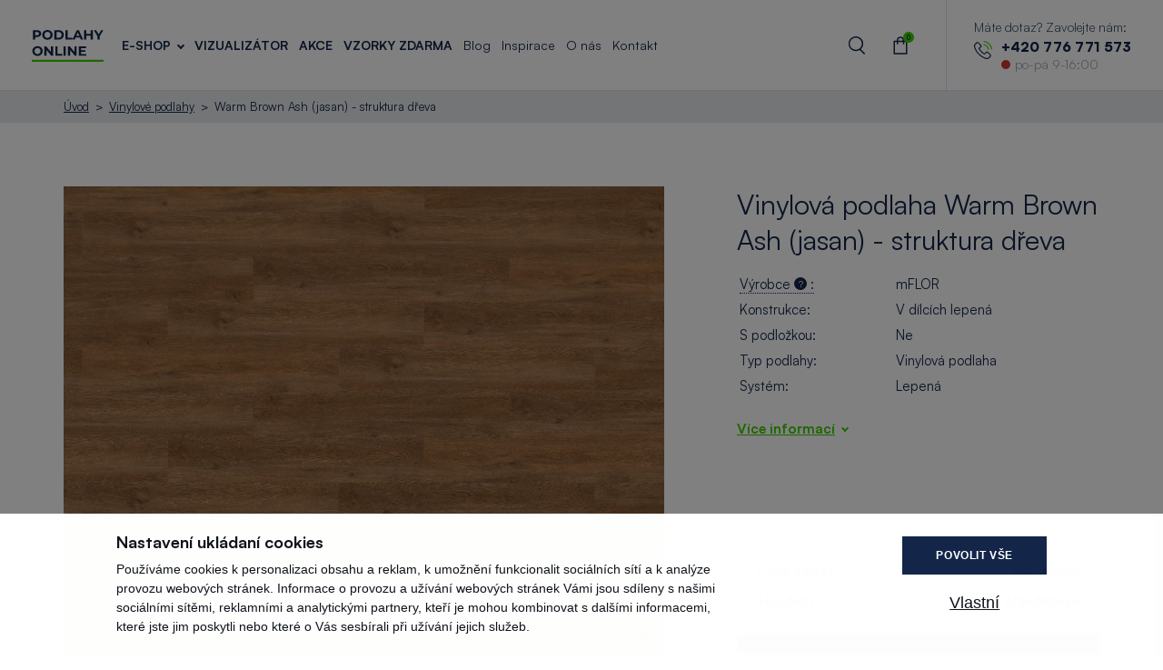

--- FILE ---
content_type: text/html; charset=UTF-8
request_url: https://www.podlahyonline.cz/cs/warm-brown-ash-jasan-41584
body_size: 18862
content:
<!doctype html>
<html lang="cs">

<head>
    <meta charset="utf-8" />
    <meta name="viewport" content="width=device-width, initial-scale=1, user-scalable=no">
    <meta http-equiv="X-UA-Compatible" content="IE=edge">
    <meta name="description" content="Tato vinylová podlaha Warm Brown Ash z kolekce Hokido Ash se vyznařuje svou teplou hnědou barvou, která dodává interiéru útulný a příjemný vzhled. Je vyrobena z kvalitního vinylového materiálu s designem jasanového dřeva a je velmi odolná vůči poškození. Tento typ podlahy se hodí do interiérů s rustikálním vzhledem a dokáže vytvořit příjemnou a domácí atmosféru." />
<meta property="og:title" content="Vinylová podlaha Warm Brown Ash (jasan) - struktura dřeva - 41584 - 41584" />
<meta name="twitter:title" content="Vinylová podlaha Warm Brown Ash (jasan) - struktura dřeva - 41584 - 41584" />
<meta property="og:description" content="Tato vinylová podlaha Warm Brown Ash z kolekce Hokido Ash se vyznařuje svou teplou hnědou barvou, která dodává interiéru útulný a příjemný vzhled. Je vyrobena z kvalitního vinylového materiálu s designem jasanového dřeva a je velmi odolná vůči poškození. Tento typ podlahy se hodí do interiérů s rustikálním vzhledem a dokáže vytvořit příjemnou a domácí atmosféru." />
<meta name="twitter:description" content="Tato vinylová podlaha Warm Brown Ash z kolekce Hokido Ash se vyznařuje svou teplou hnědou barvou, která dodává interiéru útulný a příjemný vzhled. Je vyrobena z kvalitního vinylového materiálu s designem jasanového dřeva a je velmi odolná vůči poškození. Tento typ podlahy se hodí do interiérů s rustikálním vzhledem a dokáže vytvořit příjemnou a domácí atmosféru." />
<meta property="og:type" content="website" />
<meta name="twitter:card" content="summary" />
<meta property="og:url" content="https://www.podlahyonline.cz/cs/warm-brown-ash-jasan-41584" />
<meta name="twitter:url" content="https://www.podlahyonline.cz/cs/warm-brown-ash-jasan-41584" />
<meta name="robots" content="index, follow" />
<link rel="canonical" href="https://www.podlahyonline.cz/cs/warm-brown-ash-jasan-41584" />
<link rel="stylesheet" type="text/css" href="/assets/nls/nls3207238153.min.css" />
<script type="text/javascript" src="/assets/nls/nls2267071103.min.js"></script>
<script type="text/javascript">
/*<![CDATA[*/
(function(a,g,h,l,m){var d=navigator.userAgent.match(/MSIE (\d+\.\d+);/),f=(d=d&&d[1]?Number(d):null)&&7.1>d?document.createElement("div"):null;a.nlsc||(a.nlsc={resMap:{}});a.nlsc.normUrl=function(c){if(!c)return null;f&&(f.innerHTML='<a href="'+c+'"></a>',c=f.firstChild.href);return g&&c.match(g)||h&&!c.match(h)?null:c.replace(/\?*&*(_=\d+)?&*$/g,"")};a.nlsc.h=function(c){var b=0,a;for(a=0;a<c.length;a++)b=(b<<5)-b+c.charCodeAt(a)&1073741823;return""+b};a.nlsc.fetchMap=function(){if(!a.nlsc.fetched){for(var c,
b=0,e=a(document).find("script[src]");b<e.length;b++)if(c=this.normUrl(e[b].src?e[b].src:e[b].href))this.resMap[c]={h:a.nlsc.h(c),d:1};a.nlsc.fetched=1}};a.nlsc.smap=function(){var a="[",b;for(b in this.resMap)a+='"'+this.resMap[b].h+'",';return a.replace(/,$/,"")+"]"};var k={global:!0,beforeSend:function(c,b){a.nlsc.fetched||a.nlsc.fetchMap();if("script"!=b.dataType)return l&&(b.url=m(b.url)),!0;var e=b.url=a.nlsc.normUrl(b.url);if(!e)return!0;var d=a.nlsc.resMap[e];if(d){if(d.d)return!1}else a.nlsc.resMap[e]=
{h:a.nlsc.h(e),d:1};return!0}};d&&(k.dataFilter=function(a,b){return b&&"html"!=b&&"text"!=b?a:a.replace(/(<script[^>]+)defer(=[^\s>]*)?/ig,"$1")});a.ajaxSetup(k);a(document).ready(function(){a.nlsc.fetchMap()})})(jQuery,null,null,0,function(url){if (!url.match(/\?/))url += "?";return url + "&nlsc_map=" + $.nlsc.smap();});
/*]]>*/
</script>
<title>Vinylová podlaha Warm Brown Ash (jasan) - struktura dřeva - 41584 | Podlahyonline.cz</title>
    <link rel="stylesheet" href="https://use.typekit.net/dzg8vcr.css" />
    <!-- font SATOSHI -->
    <link href="https://api.fontshare.com/v2/css?f[]=satoshi@900,700,500,301,701,300,501,401,901,400&display=swap" rel="stylesheet">
    <meta name="google-site-verification" content="jSDaWcri0wZl0pUp6HbtHwkOtvEc_bHsrhSIbJtMyBE" />
        <script type="text/javascript">
        var dataLayer = window.dataLayer = window.dataLayer || [];
        
    </script>
    <script type="text/javascript">
        function gtag() {
            dataLayer.push(arguments);
        }
        gtag('consent', 'default', {
            ad_storage: 'denied',
            analytics_storage: 'denied',
            personalization_storage: 'denied',
            ad_user_data: 'denied',
            ad_personalization: 'denied',
            wait_for_update: 1500
        });
        gtag('set', 'ads_data_redaction', true);
        dataLayer.push({
            'event': 'defaultConsentsSet'
        });
    </script>
    <script>
        (function(w, d, s, l, i) {
            w[l] = w[l] || [];
            w[l].push({
                'gtm.start': new Date().getTime(),
                event: 'gtm.js'
            });
            var f = d.getElementsByTagName(s)[0],
                j = d.createElement(s),
                dl = l != 'dataLayer' ? '&l=' + l : '';
            j.async = true;
            j.src =
                'https://www.googletagmanager.com/gtm.js?id=' + i + dl;
            f.parentNode.insertBefore(j, f);
        })(window, document, 'script', 'dataLayer', 'GTM-5DVJ4PP');
    </script>
    <script type="text/javascript" src="https://cdn.roomvo.com/static/scripts/b2b/podlahyonlinecz.js" async></script>
    
    <script type='text/javascript'>
        window.smartlook || (function(d) {
            var o = smartlook = function() {
                    o.api.push(arguments)
                },
                h = d.getElementsByTagName('head')[0];
            var c = d.createElement('script');
            o.api = new Array();
            c.async = true;
            c.type = 'text/javascript';
            c.charset = 'utf-8';
            c.src = 'https://web-sdk.smartlook.com/recorder.js';
            h.appendChild(c);
        })(document);
        smartlook('init', 'fa14a8663228de6c27e672d6266bc06e6887ab1a', {
            region: 'eu'
        });
    </script>
    </head>

<body>
    <noscript>
        <iframe src="https://www.googletagmanager.com/ns.html?id=GTM-5DVJ4PP" height="0" width="0" style="display:none;visibility:hidden"></iframe>
    </noscript>

    
<div class="header">
    <div class="header__container">
        <a href="/" class="header__logo">
            <img src="/themes/podlahyonline/img/vector/logo-dark.svg?v=230524110617" alt="Podlahy online logo" />
        </a>

        <div class="nav">
            <div class="nav__main">
                
<ul>
        <li class=" nav__has-sub">
        <div>
            <a href="/cs/e-shop">E-Shop</a>                            <div class="nav__arrow"></div>
                    </div>
                    <div class="submenu">
                <div class="submenu__device-back">
                    E-Shop                </div>
                <div class="submenu__container">
                                                                        <div class="submenu__main">
                                <div class="submenu__group-name">
                                    Podlahy                                </div>
                                <div class="submenu__items">
                                                                            <a href="/cs/drevene-podlahy" class="submenu__item">
                                            <div class="submenu__icon" style="background-image: url(/files/2023/10/drevene.svg);"></div>
                                            <div class="submenu__content">
                                                <div class="submenu__title">
                                                    Dřevěné podlahy                                                </div>
                                                <div class="submenu__perex">
                                                    Elegantní a kvalitní dřevěné podlahy přinesou vašemu interiéru eleganci a teplo.                                                </div>
                                            </div>
                                        </a>
                                                                            <a href="/cs/ekologicke-podlahy" class="submenu__item">
                                            <div class="submenu__icon" style="background-image: url(/files/2023/10/eko.svg);"></div>
                                            <div class="submenu__content">
                                                <div class="submenu__title">
                                                    Ekologické podlahy                                                </div>
                                                <div class="submenu__perex">
                                                    Ekologické podlahy vyrobené s ohledem na životní prostředí s nejpřísnějšími standardy.                                                </div>
                                            </div>
                                        </a>
                                                                            <a href="/cs/spc-mineralni-podlahy" class="submenu__item">
                                            <div class="submenu__icon" style="background-image: url(/files/2023/10/spcmineralni.svg);"></div>
                                            <div class="submenu__content">
                                                <div class="submenu__title">
                                                    SPC minerální podlahy                                                </div>
                                                <div class="submenu__perex">
                                                    Modernější alternativa k vinylovým podlahám - rigidní podlaha. Bez PVC.                                                </div>
                                            </div>
                                        </a>
                                                                            <a href="/cs/vinylove-podlahy" class="submenu__item">
                                            <div class="submenu__icon" style="background-image: url(/files/2023/10/vinyl.svg);"></div>
                                            <div class="submenu__content">
                                                <div class="submenu__title">
                                                    Vinylové podlahy                                                </div>
                                                <div class="submenu__perex">
                                                    Designové vinylové podlahy nabízí skvělý vzhled, vlastnosti, a také snadnou údržbu.                                                </div>
                                            </div>
                                        </a>
                                                                            <a href="/cs/laminatove-podlahy" class="submenu__item">
                                            <div class="submenu__icon" style="background-image: url(/files/2023/10/laminat.svg);"></div>
                                            <div class="submenu__content">
                                                <div class="submenu__title">
                                                    Laminátové podlahy                                                </div>
                                                <div class="submenu__perex">
                                                    S laminátovými podlahami získáte vzhled dřeva za dostupnou cenu. Snadná údržba.                                                </div>
                                            </div>
                                        </a>
                                                                            <a href="/cs/marmoleum" class="submenu__item">
                                            <div class="submenu__icon" style="background-image: url(/files/2023/10/marmoleum.svg);"></div>
                                            <div class="submenu__content">
                                                <div class="submenu__title">
                                                    Marmoleum                                                </div>
                                                <div class="submenu__perex">
                                                    Linoleové podlahy částečně přírodní podlahy spojené s odolností, vysokou kvalitou a inovativním designem.                                                </div>
                                            </div>
                                        </a>
                                                                            <a href="/cs/venkovni-terasy" class="submenu__item">
                                            <div class="submenu__icon" style="background-image: url(/files/2024/04/spcmineralni-1-1.png);"></div>
                                            <div class="submenu__content">
                                                <div class="submenu__title">
                                                    Venkovní terasy                                                </div>
                                                <div class="submenu__perex">
                                                    Stylové podlahy pro venkovní terasy. Elegantní design, odolné proti povětrnostním vlivům a snadno udržovatelné.                                                </div>
                                            </div>
                                        </a>
                                                                            <a href="/cs/venkovni-trava" class="submenu__item">
                                            <div class="submenu__icon" style="background-image: url(/files/2024/04/marmoleum-1.png);"></div>
                                            <div class="submenu__content">
                                                <div class="submenu__title">
                                                    Venkovní trávy                                                </div>
                                                <div class="submenu__perex">
                                                    Živé venkovní trávy pro trvalou krásu vaší zahrady. Odolné, snadno udržovatelné a příjemné na dotek                                                </div>
                                            </div>
                                        </a>
                                                                            <a href="/cs/hybridni-podlahy" class="submenu__item">
                                            <div class="submenu__icon" style="background-image: url();"></div>
                                            <div class="submenu__content">
                                                <div class="submenu__title">
                                                    Hybridní podlahy                                                </div>
                                                <div class="submenu__perex">
                                                    Inovativní hybridní podlahy spojují krásný design s pokročilou technologií.                                                </div>
                                            </div>
                                        </a>
                                                                    </div>
                            </div>
                                                                                                <div class="submenu__side">
                                <div class="submenu__group-name">
                                    Doplňky                                </div>
                                <div class="submenu__list">
                                    <ul>
                                                                                    <li>
                                                <a href="/cs/podlahove-listy">Podlahové lišty</a>
                                            </li>
                                                                                    <li>
                                                <a href="/cs/cisteni-a-udrzba-podlah">Čištění a údržba podlah</a>
                                            </li>
                                                                                    <li>
                                                <a href="/cs/podlozky-pod-podlahy">Podložky pod podlahy</a>
                                            </li>
                                                                                    <li>
                                                <a href="/cs/stav-chemie-lepidla-na-podlahy">Stav. chemie - lepidla na podlahy</a>
                                            </li>
                                                                                    <li>
                                                <a href="/cs/oprava-podlahy">Oprava podlahy</a>
                                            </li>
                                                                                    <li>
                                                <a href="/cs/naradi-instalace-podlahy">Instalace podlahy</a>
                                            </li>
                                                                            </ul>
                                </div>
                            </div>
                                                            </div>
            </div>
            </li>
        <li class="">
        <div>
            <a href="http://podlahyonline.cz/visualiser">Vizualizátor</a>                    </div>
            </li>
        <li class="">
        <div>
            <a href="/cs/akce">Akce</a>                    </div>
            </li>
        <li class="">
        <div>
            <a href="/cs/vzorky-zdarma">Vzorky zdarma</a>                    </div>
            </li>
    </ul>            </div>

            <div class="nav__other">
                
<ul>
        <li class="">
        <div>
            <a href="/cs/blog">Blog</a>                    </div>
            </li>
        <li class="">
        <div>
            <a href="/cs/inspiruj-se-rozmanitymi-interiery">Inspirace</a>                    </div>
            </li>
        <li class="">
        <div>
            <a href="/cs/o-nas">O nás</a>                    </div>
            </li>
        <li class="">
        <div>
            <a href="/cs/kontakt">Kontakt</a>                    </div>
            </li>
    </ul>            </div>

            <div class="nav__device">
            <div class="phone phone--device">
            <div class="phone__title">Máte dotaz? Zavolejte nám:</div>
            <div class="phone__flex">
                <div class="phone__icon">
                    <svg xmlns="http://www.w3.org/2000/svg" width="63.907" height="64" viewBox="0 0 63.907 64">
                        <g transform="translate(-0.344 0)">
                            <g transform="translate(0.344 0)">
                                <path d="M50.878,63.35a6.3,6.3,0,0,0-4.566-2.094,6.509,6.509,0,0,0-4.62,2.08l-4.268,4.255c-.351-.189-.7-.365-1.04-.54-.486-.243-.946-.473-1.337-.716A46.392,46.392,0,0,1,23.93,56.2a27.37,27.37,0,0,1-3.647-5.754c1.108-1.013,2.134-2.067,3.134-3.08.378-.378.756-.77,1.135-1.148a6.2,6.2,0,0,0,0-9.347l-3.688-3.688c-.419-.419-.851-.851-1.256-1.283-.81-.837-1.661-1.7-2.539-2.512a6.394,6.394,0,0,0-4.525-1.986,6.617,6.617,0,0,0-4.593,1.986l-.027.027L3.331,34.052A9.882,9.882,0,0,0,.4,40.333,23.679,23.679,0,0,0,2.129,50.355,58.16,58.16,0,0,0,12.462,67.591,63.566,63.566,0,0,0,33.629,84.165a32.979,32.979,0,0,0,11.887,3.512c.284.014.581.027.851.027a10.178,10.178,0,0,0,7.794-3.35c.014-.027.041-.041.054-.068a30.708,30.708,0,0,1,2.364-2.445c.581-.554,1.175-1.135,1.756-1.742a6.738,6.738,0,0,0,2.04-4.674,6.492,6.492,0,0,0-2.08-4.633Zm4.836,14.224c-.014,0-.014.014,0,0-.527.567-1.067,1.081-1.648,1.648a35.517,35.517,0,0,0-2.607,2.7,6.512,6.512,0,0,1-5.079,2.148c-.2,0-.419,0-.621-.014A29.3,29.3,0,0,1,35.223,80.9,60,60,0,0,1,15.285,65.281a54.838,54.838,0,0,1-9.726-16.2A19.287,19.287,0,0,1,4.047,40.63a6.2,6.2,0,0,1,1.864-4.012l4.606-4.606a3.071,3.071,0,0,1,2.053-.959A2.889,2.889,0,0,1,14.543,32l.041.041c.824.77,1.607,1.567,2.431,2.418.419.432.851.864,1.283,1.31l3.688,3.688c1.432,1.432,1.432,2.756,0,4.187-.392.392-.77.783-1.162,1.162-1.135,1.162-2.215,2.242-3.39,3.3-.027.027-.054.041-.068.068a2.755,2.755,0,0,0-.7,3.066l.041.122a29.605,29.605,0,0,0,4.363,7.119l.014.014A49.578,49.578,0,0,0,33.075,69.4a18.445,18.445,0,0,0,1.661.905c.486.243.946.473,1.337.716.054.027.108.068.162.095a2.928,2.928,0,0,0,1.337.338,2.888,2.888,0,0,0,2.053-.932l4.62-4.62a3.056,3.056,0,0,1,2.04-1.013,2.751,2.751,0,0,1,1.945.986l.027.027L55.7,73.345C57.092,74.723,57.092,76.142,55.714,77.573Z" transform="translate(-0.344 -23.704)" fill="#142649" />
                                <path d="M246.445,89.543A17.384,17.384,0,0,1,260.6,103.7a1.812,1.812,0,0,0,1.8,1.513,2.412,2.412,0,0,0,.311-.027,1.825,1.825,0,0,0,1.5-2.107A21.02,21.02,0,0,0,247.08,85.95a1.833,1.833,0,0,0-2.107,1.486A1.8,1.8,0,0,0,246.445,89.543Z" transform="translate(-211.904 -74.319)" fill="#3dcc00" />
                                <path d="M279.1,28.232a34.613,34.613,0,0,0-28.2-28.2,1.821,1.821,0,1,0-.594,3.593A30.916,30.916,0,0,1,275.5,28.826a1.812,1.812,0,0,0,1.8,1.513,2.411,2.411,0,0,0,.311-.027A1.79,1.79,0,0,0,279.1,28.232Z" transform="translate(-215.218 0)" fill="#3dcc00" />
                            </g>
                        </g>
                    </svg>
                </div>
                <div class="phone__content">
                    <a class="phone__number" href="tel:+420776771573">+420 776 771 573</a>
                    <div class="phone__state">
                        <div class="phone__indicator"></div>po-pá 9-16:00                    </div>
                </div>
            </div>
        </div>
                <ul class="footer__menu" id="yw2">
<li id="menu_4" class=""><a href="/cs/obchodni-podminky">Obchodní podmínky</a></li>
<li id="menu_16" class=""><a href="/cs/doprava-a-platba">Doprava a platba</a></li>
<li id="menu_17" class=""><a href="/cs/zasady-ochrany-osobnich-udaju">Zásady ochrany osobních údajů</a></li>
</ul>
                <ul class="f-socials">
                                            <li><a href="https://www.facebook.com/kppczsk" target="_blank"><img alt="Facebook" src="/themes/podlahyonline/img/vector/icon-facebook-blue.svg?v=231020214745" /></a></li>
                                                                                                </ul>
            </div>
        </div>

        <div class="nav-icons">
            <ul class="nav-icons__menu">
                <li>
                    <button class="nav-icons__menu-search">
                        <span class="nav-icons__menu-in">Vyhledávání</span>
                    </button>
                </li>
                <li>
    <a class="nav-icons__menu-cart" href="/cs/objednavka/kosik">
        <span class="nav-icons__menu-in">Košík            <span class="nav-icons__count" data-cart-total-items-count>
                0            </span>
        </span>
    </a>
</li>
<script type="text/javascript"></script>
                <li class="nav-icons__burger">
                    <button class="burger">
                        <span class="burger__inside"> </span>
                    </button>
                </li>
            </ul>
        </div>

        <div class="phone phone--desktop">
            <div class="phone__title">Máte dotaz? Zavolejte nám:</div>
            <div class="phone__flex">
                <div class="phone__icon">
                    <svg xmlns="http://www.w3.org/2000/svg" width="63.907" height="64" viewBox="0 0 63.907 64">
                        <g transform="translate(-0.344 0)">
                            <g transform="translate(0.344 0)">
                                <path d="M50.878,63.35a6.3,6.3,0,0,0-4.566-2.094,6.509,6.509,0,0,0-4.62,2.08l-4.268,4.255c-.351-.189-.7-.365-1.04-.54-.486-.243-.946-.473-1.337-.716A46.392,46.392,0,0,1,23.93,56.2a27.37,27.37,0,0,1-3.647-5.754c1.108-1.013,2.134-2.067,3.134-3.08.378-.378.756-.77,1.135-1.148a6.2,6.2,0,0,0,0-9.347l-3.688-3.688c-.419-.419-.851-.851-1.256-1.283-.81-.837-1.661-1.7-2.539-2.512a6.394,6.394,0,0,0-4.525-1.986,6.617,6.617,0,0,0-4.593,1.986l-.027.027L3.331,34.052A9.882,9.882,0,0,0,.4,40.333,23.679,23.679,0,0,0,2.129,50.355,58.16,58.16,0,0,0,12.462,67.591,63.566,63.566,0,0,0,33.629,84.165a32.979,32.979,0,0,0,11.887,3.512c.284.014.581.027.851.027a10.178,10.178,0,0,0,7.794-3.35c.014-.027.041-.041.054-.068a30.708,30.708,0,0,1,2.364-2.445c.581-.554,1.175-1.135,1.756-1.742a6.738,6.738,0,0,0,2.04-4.674,6.492,6.492,0,0,0-2.08-4.633Zm4.836,14.224c-.014,0-.014.014,0,0-.527.567-1.067,1.081-1.648,1.648a35.517,35.517,0,0,0-2.607,2.7,6.512,6.512,0,0,1-5.079,2.148c-.2,0-.419,0-.621-.014A29.3,29.3,0,0,1,35.223,80.9,60,60,0,0,1,15.285,65.281a54.838,54.838,0,0,1-9.726-16.2A19.287,19.287,0,0,1,4.047,40.63a6.2,6.2,0,0,1,1.864-4.012l4.606-4.606a3.071,3.071,0,0,1,2.053-.959A2.889,2.889,0,0,1,14.543,32l.041.041c.824.77,1.607,1.567,2.431,2.418.419.432.851.864,1.283,1.31l3.688,3.688c1.432,1.432,1.432,2.756,0,4.187-.392.392-.77.783-1.162,1.162-1.135,1.162-2.215,2.242-3.39,3.3-.027.027-.054.041-.068.068a2.755,2.755,0,0,0-.7,3.066l.041.122a29.605,29.605,0,0,0,4.363,7.119l.014.014A49.578,49.578,0,0,0,33.075,69.4a18.445,18.445,0,0,0,1.661.905c.486.243.946.473,1.337.716.054.027.108.068.162.095a2.928,2.928,0,0,0,1.337.338,2.888,2.888,0,0,0,2.053-.932l4.62-4.62a3.056,3.056,0,0,1,2.04-1.013,2.751,2.751,0,0,1,1.945.986l.027.027L55.7,73.345C57.092,74.723,57.092,76.142,55.714,77.573Z" transform="translate(-0.344 -23.704)" fill="#142649" />
                                <path d="M246.445,89.543A17.384,17.384,0,0,1,260.6,103.7a1.812,1.812,0,0,0,1.8,1.513,2.412,2.412,0,0,0,.311-.027,1.825,1.825,0,0,0,1.5-2.107A21.02,21.02,0,0,0,247.08,85.95a1.833,1.833,0,0,0-2.107,1.486A1.8,1.8,0,0,0,246.445,89.543Z" transform="translate(-211.904 -74.319)" fill="#3dcc00" />
                                <path d="M279.1,28.232a34.613,34.613,0,0,0-28.2-28.2,1.821,1.821,0,1,0-.594,3.593A30.916,30.916,0,0,1,275.5,28.826a1.812,1.812,0,0,0,1.8,1.513,2.411,2.411,0,0,0,.311-.027A1.79,1.79,0,0,0,279.1,28.232Z" transform="translate(-215.218 0)" fill="#3dcc00" />
                            </g>
                        </g>
                    </svg>
                </div>
                <div class="phone__content">
                    <a class="phone__number" href="tel:+420776771573">+420 776 771 573</a>
                    <div class="phone__state">
                        <div class="phone__indicator"></div>po-pá 9-16:00                    </div>
                </div>
            </div>
        </div>
    </div>
</div>

<div class="search-box">
    
<form class="search-box__inside form-horizontal" id="search-input-form" action="/cs/warm-brown-ash-jasan-41584" method="post">
<input type="hidden" value="S0RPYzI0TTRNQlFfWktfcV85TEw0UmdvSVA3T0tmZXkHs6Y-0Z0u5dz_ni847vSEYhYhRVAgy3EwfDy13w8Yrw==" name="YII_CSRF_TOKEN" />
    <input placeholder="Hledat" class="search-box__input" data-search-input="" name="SearchFormModel[query]" id="SearchFormModel_query" type="search" />
</form>
<script type="text/javascript"></script></div>

        <div class="breadcrumbs">
        <ul class="">
<li><a class="active" href="/">Úvod</a></li><li><a class="active" href="/cs/vinylove-podlahy">Vinylové podlahy</a></li><li>Warm Brown Ash (jasan) - struktura dřeva</li></ul>    </div>
<div class="floating-container">
    <div class="section">
        <div class="section__inside">
            <div class="product-detail">
                <div class="product-detail__left">
                    <div class="product-detail__media product-detail__media--desktop">
                        <div class="product-detail__media-main">
                                                        <ul class="badges badges--large">
                                                                                                                            </ul>
                                                            <a href="/files/products/4/41584/1-vinylova-podlaha_warm-brown-ash-jasan-_41584_dekor.jpg" data-fancybox="product">
                                    <img class="product-detail__media-main-in" src="/files/products/4/41584/1-vinylova-podlaha_warm-brown-ash-jasan-_41584_dekor.jpg" alt="Warm Brown Ash (jasan)" />                                </a>

                                                                    <div class="plank">
                                        <div class="plank__inner" style="aspect-ratio: 2.6666666666667;">
                                            <div class="plank__number plank__number--top">1219.2                                                mm
                                            </div>
                                            <div class="plank__number plank__number--left">228.6                                                mm
                                            </div>
                                        </div>
                                    </div>
                                                                                    </div>

                        <div class="product-detail__media-slider">
                                                                                                <div class="product-detail__media-slide">
                                        <a href="/files/products/4/41584/1-vinylova-podlaha_warm-brown-ash-jasan-_41584_dekor.jpg" class="product-detail__media-slide-img" style="background-image:url('/files/2023/03/th_1-vinylova-podlahawarm-brown-ash-jasan-41584dekor_250_0_fixed_width.jpg')" data-fancybox="product"></a>
                                    </div>
                                                                    <div class="product-detail__media-slide">
                                        <a href="/files/products/4/41584/2-vinylova-podlaha_warm-brown-ash-jasan-_41584_interier.jpg" class="product-detail__media-slide-img" style="background-image:url('/files/2023/03/th_2-vinylova-podlahawarm-brown-ash-jasan-41584interier_250_0_fixed_width.jpg')" data-fancybox="product"></a>
                                    </div>
                                                                                    </div>
                    </div>
                    <div class="product-detail__content">
                        <h2>Lepená vinylová podlaha <span><strong>Warm Brown Ash</strong></span></h2>
<p><span data-sheets-value="{&quot;1&quot;:2,&quot;2&quot;:&quot;Tato vinylová podlaha Warm Brown Ash z kolekce Hokido Ash se vyznařuje svou teplou hnědou barvou, která dodává interiéru útulný a příjemný vzhled. Je vyrobena z kvalitního vinylového materiálu s designem jasanového dřeva a je velmi odolná vůči poškození. Tento typ podlahy se hodí do interiérů s rustikálním vzhledem a dokáže vytvořit příjemnou a domácí atmosféru.&quot;}" data-sheets-userformat="{&quot;2&quot;:961,&quot;3&quot;:{&quot;1&quot;:0},&quot;9&quot;:1,&quot;10&quot;:1,&quot;11&quot;:4,&quot;12&quot;:0}">Tato vinylová podlaha <strong>Warm Brown Ash</strong> z&nbsp;kolekce Hokido Ash se vyznařuje svou teplou hnědou barvou, která dodává interiéru útulný a&nbsp;příjemný vzhled. Je vyrobena z&nbsp;kvalitního vinylového materiálu s&nbsp;designem jasanového dřeva a&nbsp;je velmi odolná vůči poškození. Tento typ podlahy se hodí do interiérů s&nbsp;rustikálním vzhledem a&nbsp;dokáže vytvořit příjemnou a&nbsp;domácí atmosféru.</span></p>                                                    <div class="icons">
                                <div class="icons__items">
                                                                            <div class="icons__item">
                                            <div class="icons__media" style="background-image: url(/files/features/80/1-101_podlahove-vytapeni-1-52-.png);"></div>
                                            <div class="icons__content">
                                                <p>Podlahové vytápění</p>
                                            </div>
                                        </div>
                                                                            <div class="icons__item">
                                            <div class="icons__media" style="background-image: url(/files/features/81/1-102_snadna-udrzba-1-26-.png);"></div>
                                            <div class="icons__content">
                                                <p>Snadná údržba</p>
                                            </div>
                                        </div>
                                                                            <div class="icons__item">
                                            <div class="icons__media" style="background-image: url(/files/features/83/1-104_vhodna-do-vlhkych-prostor-1-45-.png);"></div>
                                            <div class="icons__content">
                                                <p>Vhodná do vlhkých prostor</p>
                                            </div>
                                        </div>
                                                                            <div class="icons__item">
                                            <div class="icons__media" style="background-image: url(/files/features/84/1-105_nizky-krocejovy-hluk-1-44-.png);"></div>
                                            <div class="icons__content">
                                                <p>Nízký kročejový hluk</p>
                                            </div>
                                        </div>
                                                                            <div class="icons__item">
                                            <div class="icons__media" style="background-image: url(/files/features/85/1-106_hrejivy-povrch-1-46-.png);"></div>
                                            <div class="icons__content">
                                                <p>Hřejivý povrch</p>
                                            </div>
                                        </div>
                                                                            <div class="icons__item">
                                            <div class="icons__media" style="background-image: url(/files/features/86/1-107_ekologicke-certifikaty-1-49-.png);"></div>
                                            <div class="icons__content">
                                                <p>Ekologické certifikáty</p>
                                            </div>
                                        </div>
                                                                            <div class="icons__item">
                                            <div class="icons__media" style="background-image: url(/files/features/89/1-152_vinylova-podlaha-1-03-.png);"></div>
                                            <div class="icons__content">
                                                <p>Vinylová podlaha</p>
                                            </div>
                                        </div>
                                                                            <div class="icons__item">
                                            <div class="icons__media" style="background-image: url(/files/features/117/1-350_1-lamela-1-35-.png);"></div>
                                            <div class="icons__content">
                                                <p>1-lamela</p>
                                            </div>
                                        </div>
                                                                            <div class="icons__item">
                                            <div class="icons__media" style="background-image: url(/files/features/128/1-402_setrna-ke-kotnikum-1-47-.png);"></div>
                                            <div class="icons__content">
                                                <p>Šetrná ke kotníkům</p>
                                            </div>
                                        </div>
                                                                            <div class="icons__item">
                                            <div class="icons__media" style="background-image: url(/files/features/134/1-432_zatezova-trida-23-1-65-.png);"></div>
                                            <div class="icons__content">
                                                <p>Zátěžová třída</p>
                                            </div>
                                        </div>
                                                                            <div class="icons__item">
                                            <div class="icons__media" style="background-image: url(/files/features/135/1-433_zatezova-trida-31-1-64-.png);"></div>
                                            <div class="icons__content">
                                                <p>Zátěžová třída</p>
                                            </div>
                                        </div>
                                                                            <div class="icons__item">
                                            <div class="icons__media" style="background-image: url(/files/features/140/1-452_zaruka-pro-domacnost-10-1-54-.png);"></div>
                                            <div class="icons__content">
                                                <p>Záruka pro domácnost</p>
                                            </div>
                                        </div>
                                                                            <div class="icons__item">
                                            <div class="icons__media" style="background-image: url(/files/features/170/1-203_pokladka-lepenim-celoplosnym-1-11-.png);"></div>
                                            <div class="icons__content">
                                                <p>Pokládka lepením</p>
                                            </div>
                                        </div>
                                                                            <div class="icons__item">
                                            <div class="icons__media" style="background-image: url(/files/features/173/1-272_struktuta-dreva-1-32-.png);"></div>
                                            <div class="icons__content">
                                                <p>Struktura dřeva</p>
                                            </div>
                                        </div>
                                                                    </div>
                                <div class="link link--default-color">Zobrazit více</div>
                            </div>
                                                                        
                                            </div>
                </div>
                <div class="product-detail__right">
                    <div class="product-detail__media product-detail__media--device">
                        <div class="product-detail__media-main">
                                                        <ul class="badges badges--large">
                                                                                                                            </ul>
                                                            <a href="/files/products/4/41584/1-vinylova-podlaha_warm-brown-ash-jasan-_41584_dekor.jpg" data-fancybox="product">
                                    <img class="product-detail__media-main-in" src="/files/products/4/41584/1-vinylova-podlaha_warm-brown-ash-jasan-_41584_dekor.jpg" alt="Warm Brown Ash (jasan)" />                                </a>

                                                                    <div class="plank">
                                        <div class="plank__inner" style="aspect-ratio: 609.6/228.6;">
                                            <div class="plank__number plank__number--top">1219.2                                                mm
                                            </div>
                                            <div class="plank__number plank__number--left">228.6                                                mm
                                            </div>
                                        </div>
                                    </div>
                                                                                    </div>

                        <div class="product-detail__media-slider">
                                                                                                <div class="product-detail__media-slide">
                                        <a href="/files/products/4/41584/1-vinylova-podlaha_warm-brown-ash-jasan-_41584_dekor.jpg" class="product-detail__media-slide-img" style="background-image:url('/files/2023/03/th_1-vinylova-podlahawarm-brown-ash-jasan-41584dekor_250_0_fixed_width.jpg')" data-fancybox="product"></a>
                                    </div>
                                                                    <div class="product-detail__media-slide">
                                        <a href="/files/products/4/41584/2-vinylova-podlaha_warm-brown-ash-jasan-_41584_interier.jpg" class="product-detail__media-slide-img" style="background-image:url('/files/2023/03/th_2-vinylova-podlahawarm-brown-ash-jasan-41584interier_250_0_fixed_width.jpg')" data-fancybox="product"></a>
                                    </div>
                                                                                    </div>
                    </div>
                    <div class="product-detail__widget">
                        <h1>
                            Vinylová podlaha Warm Brown Ash (jasan) - struktura dřeva                        </h1>
                        <div class="product-properties">
    <table>
        <tbody>
                                            <tr>
                <td>
                                            <div class="tiptool tiptool--underlined">
                            Výrobce                            <div class="tiptool__inner">
                                <div class="tiptool__button tiptool__button--primary tiptool__button--no-margin">
                                    ?
                                </div>
                                :
                                <div class="tiptool__window">
                                    <p>Všechny naše nabízené podlahy jsou nejvyšší kvality, což může být jeden z&nbsp;důvodů vyšší ceny.</p>                                </div>
                            </div>
                        </div>
                                    </td>
                <td>
                                            mFLOR                                    </td>
            </tr>
                                            <tr>
                <td>
                                            Konstrukce:
                                    </td>
                <td>
                                            V dílcích lepená                                    </td>
            </tr>
                                            <tr>
                <td>
                                            S podložkou:
                                    </td>
                <td>
                                            Ne                                    </td>
            </tr>
                                            <tr>
                <td>
                                            Typ podlahy:
                                    </td>
                <td>
                                            Vinylová podlaha                                    </td>
            </tr>
                                            <tr>
                <td>
                                            Systém:
                                    </td>
                <td>
                                            Lepená                                    </td>
            </tr>
                </tbody>
    </table>
    
                        <div class="product-properties__button">
            <a href="#vice-informaci" data-smoothscroll
               class="link link--down">Více informací</a>
        </div>
                            <div class="roomvo-container product-properties__button" data-product-type-str="floor">
                <button type="button" class="roomvo-stimr button button--green button--large button--has-icon"
                        data-sku="41584" style="visibility: hidden;">
                    Zobrazit v mé místnosti                    <img src="/themes/podlahyonline/img/vector/icon-camera.svg?v=230524110617" alt="Camera">
                </button>
            </div>
            </div>                    </div>
                    <div class="product-detail__widget">
                        <form data-product-buy="" id="cart-item-form" action="/cs/warm-brown-ash-jasan-41584" method="post">
<input type="hidden" value="S0RPYzI0TTRNQlFfWktfcV85TEw0UmdvSVA3T0tmZXkHs6Y-0Z0u5dz_ni847vSEYhYhRVAgy3EwfDy13w8Yrw==" name="YII_CSRF_TOKEN" />
<div class="product-detail__price-box">
        <div class="product-detail__buy-row">
        <div class="product-detail__buy-label">
            Cena s DPH        </div>
        <div id="product-detail_buy-value" class="product-detail__buy-value">
            698 Kč/m<sup>2</sup>        </div>
    </div>
    <div class="product-detail__buy-row">
        <div class="product-detail__buy-label">
            Skladem                    </div>
        <div id="product-detail_buy-value" class="product-detail__buy-value">
            Na objednávku        </div>
    </div>
</div>

<div class="product-detail__buy">
    <div class="product-detail__buy-row">
        <input name="CartItem[productId]" id="CartItem_productId" type="hidden" value="2544" />            </div>
    <div class="product-detail__buy-row">
        <div class="product-detail__buy-label">
            Počet m<sup>2</sup>        </div>
        <div class="product-detail__buy-value" data-step="3.34">
            <div class="quantity-input">
                <!-- button type="button" class="quantity-input__button quantity-input__button--minus">-</button -->
                <input value="3.34" id="units-input" class="quantity-input__input" />
                <!-- button type="button" class="quantity-input__button quantity-input__button--plus">+</button -->
            </div>
            <input name="quantity" id="final-quantity-input" type="hidden" value="3.34" />
        </div>
    </div>
            <div class="product-detail__buy-row">
            <div class="product-detail__buy-label">
                Prořez                <div class="tiptool">
                    <div class="tiptool__inner">
                        <div class="tiptool__button">
                            ?
                        </div>
                        <div class="tiptool__window">
                            <p>
                                Množství podlahy, které
                                je potřeba objednat navíc
                                (5&nbsp;%, 10&nbsp;% nebo 15&nbsp;% plochy).
                            </p>
                        </div>
                    </div>
                </div>
            </div>
            <div class="product-detail__buy-value">
                <div class="quantity-input">
                    <select id="units-extra-percent" class="quantity-input__input">
                        <option value="0">Bez pr.</option>
                        <option value="5">5 %</option>
                        <option value="10">10 %</option>
                        <option value="15">15 %</option>
                    </select>
                </div>
            </div>
        </div>
        <div class="product-detail__buy-row">
        <div class="product-detail__buy-label">
            Počet balení        </div>
        <div class="product-detail__buy-value">
            <div class="quantity-input">
                <button type="button" class="quantity-input__button quantity-input__button--minus" data-packages-minus-btn>-</button>
                <input value="1" id="quantity-input" class="quantity-input__input" />
                <button type="button" class="quantity-input__button quantity-input__button--plus" data-packages-plus-btn>+</button>
            </div>
        </div>
    </div>
    <div class="product-detail__buy-row">
        <div class="product-detail__buy-label">
            Finální počet m<sup>2</sup>        </div>
        <div class="product-detail__buy-value"><span id="final-quantity-text"></span>&nbsp;m<sup>2</sup></div>
    </div>
    <div class="product-detail__buy-row product-detail__buy-row--main">
        <div class="product-detail__buy-label">
            Celkem s DPH        </div>
        <div id="product-detail_value-vat" class="product-detail__buy-value"></div>
    </div>
    <div class="product-detail__buy-row">
        <div class="product-detail__buy-label">
            Celkem bez DPH        </div>
        <div id="product-detail_value" class="product-detail__buy-value"></div>
    </div>
    <div class="product-detail__buy-buttons">
        <button type="submit" class="button button--green button--large" data-submit-button>
            Vložit do košíku            <img class="button__icon-right" src="/themes/podlahyonline/img/vector/icon-cart-white.svg" alt="Cart" />
        </button>
        <div class="product-detail__buy-errors" id="cart-item-form_es_" style="display:none">
<ul><li>dummy</li></ul></div>    </div>
    <div>
        <input id="product-units" type="hidden" value="3.34">
        <input id="product-price" type="hidden" value="577">
        <input id="product-price-vat" type="hidden" value="698.17">
        <input id="product-enable-unpacked" type="hidden" value="0">
        <input id="product-order-min" type="hidden" value="0">
        <input id="product-order-multi" type="hidden" value="0">
    </div>
</div>
</form><script>
    $(document).ready(function() {
        let unitsPerPackage = 3.34;
        let price = 577;
        let priceVat = 698.17;
        let unitsInput = document.getElementById('units-input');
        let unitsExtraPercent = getUnitsExtraPercent();
        let packageCountInput = document.getElementById('quantity-input');
        let finalQuantityInput = document.getElementById('final-quantity-input');
        let finalQuantityText = document.getElementById('final-quantity-text');
        let valueInput = document.getElementById('product-detail_value');
        let buyValue = document.getElementById('product-detail_buy-value').innerHTML.split('/')[0];
        let valueVatInput = document.getElementById('product-detail_value-vat');
        let enableUnpacked = 0;
        let orderMin = 0;
        let orderMulti = 0;
        let limitedStock = null;
        let unitsInputValueBeforeFocus = null;



        if (enableUnpacked) {
            packageCountInput.value = +unitsInput.value / 2;
        }

        if (limitedStock !== null && !limitedStock) {
            $('[data-submit-button]').attr('disabled', true);
        }

        recalculateInputsUsingPackageCount();
        recalculatePrice();

        $('[data-packages-minus-btn]').click(function() {
            decreasePackageCount();
        });

        $('[data-packages-plus-btn]').click(function() {
            increasePackageCount();
        });

        $('#units-extra-percent').change(function() {
            unitsExtraPercent = getUnitsExtraPercent();
            recalculateInputsUsingUnitsCount();
        });

        unitsInput.onfocus = function() {
            unitsInputValueBeforeFocus = unitsInput.value;
            unitsInput.value = '';
        };

        packageCountInput.onfocus = function() {
            packageCountInput.value = '';
        };

        unitsInput.onchange = function() {
            recalculateInputsUsingUnitsCount();
        };

        packageCountInput.onchange = function() {
            recalculateInputsUsingPackageCount();
        };

        document.addEventListener('click', function(event) {
            if (!packageCountInput.contains(event.target)) {
                if (packageCountInput.value === '') {
                    packageCountInput.value = Math.ceil(+unitsInput.value / unitsPerPackage);
                }
            }
            if (!unitsInput.contains(event.target)) {
                if (unitsInput.value === '') {
                    unitsInput.value = unitsInputValueBeforeFocus ? unitsInputValueBeforeFocus : mathRound(unitsPerPackage * +packageCountInput.value, 2);
                }
            }
        });

        function increasePackageCount() {
            if (enableUnpacked) {
                packageCountInput.value = parseFloat(unitsInput.value) / 2;
            } else {
                packageCountInput.value = parseFloat(packageCountInput.value) + 1;
            }

            recalculateInputsUsingPackageCount();
        }

        function decreasePackageCount() {
            if (enableUnpacked && +unitsInput.value > orderMin) {
                packageCountInput.value = parseFloat(unitsInput.value) / 2;
            }

            if (!enableUnpacked && +packageCountInput.value > 1) {
                packageCountInput.value = parseFloat(packageCountInput.value) - 1;
            }

            recalculateInputsUsingPackageCount();
        }

        function recalculateInputsUsingPackageCount() {
            if (isNaN(+packageCountInput.value)) {
                packageCountInput.value = 1;
            }

            if (!enableUnpacked && +packageCountInput.value < 1) {
                packageCountInput.value = 1;
            }

            let minQ = +unitsInput.value / 2;

            if (enableUnpacked && +packageCountInput.value < minQ) {
                packageCountInput.value = minQ;
            } else {
                setValuesUsingPackageCount(mathRound(+packageCountInput.value), true);
            }

            recalculatePrice();
        }

        function recalculateInputsUsingUnitsCount() {
            if (isNaN(+unitsInput.value)) {
                unitsInput.value = 1;
            }

            if (!enableUnpacked && +unitsInput.value < unitsPerPackage) {
                unitsInput.value = unitsPerPackage;
            }

            if (enableUnpacked && +unitsInput.value < orderMin) {
                unitsInput.value = orderMin;
                finalQuantityInput.value = orderMin;
                finalQuantityText.innerHTML = orderMin;
                packageCountInput.value = orderMin / 2;
            } else {
                var unitsCount = +unitsInput.value;
                unitsCount += unitsCount * unitsExtraPercent / 100;
                setValuesUsingPackageCount(Math.ceil(unitsCount / unitsPerPackage), false);
            }

            recalculatePrice();
        }

        function setValuesUsingPackageCount(packageCount, updateUnitsInput) {
            var unitsCount = unitsPerPackage * packageCount;
            if (limitedStock !== null && unitsCount > limitedStock) {
                packageCount = Math.floor(limitedStock / unitsPerPackage);
                unitsCount = unitsPerPackage * packageCount;
            }
            packageCountInput.value = packageCount;
            finalQuantityInput.value = unitsCount;
            finalQuantityText.innerHTML = mathRound(unitsCount, 2);

            if (unitsCount < +unitsInput.value) {
                unitsInput.value = mathRound(unitsCount, 2);
            } else if (updateUnitsInput) {
                var unitsCountNoExtra = unitsCount / (unitsExtraPercent / 100 + 1);
                unitsInput.value = mathRound(unitsCountNoExtra, 2);
            }
        }

        function recalculatePrice() {
            let findPrice = numberWithSpaces(mathRound(+priceVat));
            let priceString = numberWithSpaces(mathRound(price * +finalQuantityInput.value));
            let priceVatString = numberWithSpaces(mathRound(priceVat * +finalQuantityInput.value));

            valueInput.innerHTML = buyValue.replace(findPrice, priceString.toString());
            valueVatInput.innerHTML = buyValue.replace(findPrice, priceVatString.toString());
        }

        function getUnitsExtraPercent() {
            var value = parseInt($('#units-extra-percent').val());
            if (!value || value < 0) {
                return 0;
            }
            return value;
        }

        function mathRound(value, precision) {
            var p = Math.pow(10, precision ? precision : 0);
            return Math.round(value * p) / p;
        }

        function numberWithSpaces(x) {
            return x.toString().replace(/\B(?=(\d{3})+(?!\d))/g, '&nbsp;');
        }
    });

    </script>                                                <div class="product-sample-buy">
                            <div class="product-sample-buy__box">
                                <div class="product-sample-buy__text">
                                    <p>Máte dotaz k produktu?</p>
                                    <a href="#product-contact-form-popup" data-fancybox class="button button--blue">Poslat dotaz</a>
                                </div>
                            </div>
                        </div>
                    </div>
                    <!-- START OF TECH INFO -->
                                            <div class="product-detail__widget">
                            <div class="product-text">
                                <a class="anchor anchor--more" id="vice-informaci"></a>
                                <h2>Technické parametry</h2>
                                <div class="product-properties">
    <table>
        <tbody>
                                            <tr>
                <td>
                                            <div class="tiptool tiptool--underlined">
                            Výrobce                            <div class="tiptool__inner">
                                <div class="tiptool__button tiptool__button--primary tiptool__button--no-margin">
                                    ?
                                </div>
                                :
                                <div class="tiptool__window">
                                    <p>Všechny naše nabízené podlahy jsou nejvyšší kvality, což může být jeden z&nbsp;důvodů vyšší ceny.</p>                                </div>
                            </div>
                        </div>
                                    </td>
                <td>
                                            mFLOR                                    </td>
            </tr>
                                            <tr>
                <td>
                                            Barva:
                                    </td>
                <td>
                                            Hnědá                                    </td>
            </tr>
                                            <tr>
                <td>
                                            Design:
                                    </td>
                <td>
                                            Dřevěný                                    </td>
            </tr>
                                            <tr>
                <td>
                                            Povrchová úprava:
                                    </td>
                <td>
                                            Struktura dřeva                                    </td>
            </tr>
                                            <tr>
                <td>
                                            Počet lamel:
                                    </td>
                <td>
                                            1-lamelový                                    </td>
            </tr>
                                            <tr>
                <td>
                                            V-drážka:
                                    </td>
                <td>
                                            Ne                                    </td>
            </tr>
                                            <tr>
                <td>
                                            Tloušťka:
                                    </td>
                <td>
                                            2 mm                                    </td>
            </tr>
                                            <tr>
                <td>
                                            Konstrukce:
                                    </td>
                <td>
                                            V dílcích lepená                                    </td>
            </tr>
                                            <tr>
                <td>
                                            S podložkou:
                                    </td>
                <td>
                                            Ne                                    </td>
            </tr>
                                            <tr>
                <td>
                                            Zátěžová třída:
                                    </td>
                <td>
                                            23/31                                    </td>
            </tr>
                                            <tr>
                <td>
                                            Dekor:
                                    </td>
                <td>
                                            Warm Brown Ash (jasan)                                    </td>
            </tr>
                                            <tr>
                <td>
                                            Povrchová úprava:
                                    </td>
                <td>
                                            Struktura dřeva                                    </td>
            </tr>
                                            <tr>
                <td>
                                            <div class="tiptool tiptool--underlined">
                            Rozměry                            <div class="tiptool__inner">
                                <div class="tiptool__button tiptool__button--primary tiptool__button--no-margin">
                                    ?
                                </div>
                                :
                                <div class="tiptool__window">
                                    <p>Lamela podlahy je označení pro jednotlivé dílce, které spojením s&nbsp;ostatními dílci vytvoří celek pdolahy.</p>                                </div>
                            </div>
                        </div>
                                    </td>
                <td>
                                            1219.2 x 228.6 mm                                    </td>
            </tr>
                                            <tr>
                <td>
                                            Kód:
                                    </td>
                <td>
                                            41584                                    </td>
            </tr>
                                            <tr>
                <td>
                                            Typ podlahy:
                                    </td>
                <td>
                                            Vinylová podlaha                                    </td>
            </tr>
                                            <tr>
                <td>
                                            <div class="tiptool tiptool--underlined">
                            Nášlapná vrstva                            <div class="tiptool__inner">
                                <div class="tiptool__button tiptool__button--primary tiptool__button--no-margin">
                                    ?
                                </div>
                                :
                                <div class="tiptool__window">
                                    <p><span>Čím větší je tloušťka nášlapné vrstvy, tím větší je odolnost dekoru proti mechanickému poškození a&nbsp;opotřebení v&nbsp;důsledku častého používání.</span></p>                                </div>
                            </div>
                        </div>
                                    </td>
                <td>
                                            0.3 mm                                    </td>
            </tr>
                                            <tr>
                <td>
                                            <div class="tiptool tiptool--underlined">
                            Zámkový spoj                            <div class="tiptool__inner">
                                <div class="tiptool__button tiptool__button--primary tiptool__button--no-margin">
                                    ?
                                </div>
                                :
                                <div class="tiptool__window">
                                    <p>Typ zámkového spoje znamená, jaká technologie se k&nbsp;zacvaknutí podlah používá. Každý výrobce má svojí určitou technologii, ale princip je v&nbsp;podstatě všude stejný.</p>                                </div>
                            </div>
                        </div>
                                    </td>
                <td>
                                            Lepená celoplošně                                    </td>
            </tr>
                                            <tr>
                <td>
                                            Systém:
                                    </td>
                <td>
                                            Lepená                                    </td>
            </tr>
                                            <tr>
                <td>
                                            Garance:
                                    </td>
                <td>
                                            10/5 let (bytové/komerční)                                    </td>
            </tr>
                                            <tr>
                <td>
                                            <div class="tiptool tiptool--underlined">
                            Tepelný odpor                            <div class="tiptool__inner">
                                <div class="tiptool__button tiptool__button--primary tiptool__button--no-margin">
                                    ?
                                </div>
                                :
                                <div class="tiptool__window">
                                    <p>Čím menší je tepelný odpor podlahy, tím efektivnější podlahové vytápění bude.&nbsp;<span>Laicky řečeno se jedná o&nbsp;hodnotu popisující,&nbsp;jak moc brání materiál prostupu tepla.&nbsp;</span></p>                                </div>
                            </div>
                        </div>
                                    </td>
                <td>
                                            0.0089                                    </td>
            </tr>
                                            <tr>
                <td>
                                            Váha bal.:
                                    </td>
                <td>
                                            11.80 (bal.)                                    </td>
            </tr>
                                            <tr>
                <td>
                                            Kolekce:
                                    </td>
                <td>
                                            Hokido Ash                                    </td>
            </tr>
                            </tbody>
    </table>
    
                            </div>                            </div>
                        </div>
                                        <!-- END OF TECH INFO -->
                                    </div>
            </div>
        </div>
    </div>
    <div class="floating-bar" data-product-bar>
        <div class="floating-bar__container">
            <div class="floating-bar__flex">
                <div class="floating-bar__text">
                    <table>
                        <tr>
                            <td>
                                <strong>Cena s DPH</strong>
                            </td>
                            <td><strong>698 Kč                                    /m<sup>2</sup></strong></td>
                        </tr>
                        <tr>
                            <td>
                                Skladem                                                            </td>
                            <td>Na objednávku</td>
                        </tr>
                    </table>
                </div>
                <div class="floating-bar__button">
                                                                <div class="roomvo-container product-properties__button" data-product-type-str="floor">
                            <button type="button" class="button button--outline button--icon-only roomvo-stimr" data-sku="41584" style="visibility: hidden;">
                                Zobrazit v mé místnosti                                <img src="/themes/podlahyonline/img/vector/icon-camera.svg?v=230524110617" alt="Camera">
                            </button>
                        </div>
                    

                                                        </div>
            </div>
        </div>
    </div>
</div>

<div class="section section--beige section--narrow">
    <div class="section__inside">
        <div class="about">
    <div class="about__content">
                <div class="about__section">
            Vizualizator podlahy        </div>
                <h2 class="about__title">
            Naše podlaha ve vašem interiéru        </h2>
        <p>Vyzkoušejte různé varianty podlah, porovnejte barvy, vzory, strukturu a&nbsp;zvolte ideální podlahu pro Váš domov. <span>Dejte volnost své kreativitě a&nbsp;zkombinujte, experimentujte a&nbsp;porovnávejte různé možnosti. Navíc máte možnost nahrát fotografii vašeho vlastního interiéru a&nbsp;virtuálně vyzkoušet, jak by se nová podlaha mohla skvěle včlenit do vašeho prostoru.</span></p>        <div class="about__buttons">
            <p><a class="button button--blue button--has-icon" href="javascript: roomvo.startStandaloneVisualizer();">Otevřít vizualizátor<img src="/themes/podlahyonline/img/vector/icon-camera.svg" /></a></p>        </div>
    </div>
    <div class="about__media">
        <img src="/files/2023/10/150-partnerskychprodejen6-removebg-preview.png" alt="Naše podlaha ve vašem interiéru" />    </div>
</div>    </div>
</div>


    <div class="section section--border-top">
        <div class="section__inside">
            <div class="section__perex">
    <h2>
        Alternativní produkty    </h2>
</div>

<div class="products-list">
            <a class="products-list__item" data-id="1698" href="/cs/viennaloft-db196w6">
    <div
        class="products-list__img"
        style="background-image:url('/files/2023/03/th_1-vinylova-podlaha-viennaloftdb196w6detail_500_0_fixed_width.jpg')"
        data-product-hover-gallery="1698"
        data-product-gallery-images="[&quot;\/files\/products\/D\/DB196W6\/2-vinylova-podlaha_-viennaloft_db196w6_interier.jpg&quot;,&quot;\/files\/products\/D\/DB196W6\/3-vinylova-podlaha_-viennaloft_db196w6_dekor.jpg&quot;]"
        >
                <ul class="badges">
                                                    <li class="badges__badge badges__badge--pattern">
                    Lze objednat vzorek                </li>
                    </ul>
    </div>
    <div class="products-list__text">
        <div class="products-list__head">
            <h3 class="products-list__title">
                Vinylová podlaha #ViennaLoft - reálný povrch dřeva            </h3>
            <span class="products-list__price ">
                                744 Kč/m<sup>2</sup>            </span>

                    </div>
    </div>
</a>    </div>

        </div>
    </div>

<div class="popup" id="product-contact-form-popup">
    <div id="product-contact-form-ajax-content">
        <h3>
            Poslat dotaz k produktu<br />
            <small>Warm Brown Ash (jasan) - struktura dřeva (41584)</small>
        </h3>
                    <form class="form" id="product-contact-form" action="/cs/warm-brown-ash-jasan-41584" method="post">
<input type="hidden" value="S0RPYzI0TTRNQlFfWktfcV85TEw0UmdvSVA3T0tmZXkHs6Y-0Z0u5dz_ni847vSEYhYhRVAgy3EwfDy13w8Yrw==" name="YII_CSRF_TOKEN" />            <div class="form__items">
                <div class="form__item">
                    <label class="form__label required" for="ProductContactForm_name">Jméno <span class="required">*</span></label>                    <div class="form__input-wrap">
                        <input class="form__input" name="ProductContactForm[name]" id="ProductContactForm_name" type="text" maxlength="255" />                    </div>
                    <div class="form__error" id="ProductContactForm_name_em_" style="display:none"></div>                </div>
                <div class="form__item">
                    <label class="form__label required" for="ProductContactForm_surname">Příjmení <span class="required">*</span></label>                    <div class="form__input-wrap">
                        <input class="form__input" name="ProductContactForm[surname]" id="ProductContactForm_surname" type="text" maxlength="255" />                    </div>
                    <div class="form__error" id="ProductContactForm_surname_em_" style="display:none"></div>                </div>
                <div class="form__item">
                    <label class="form__label required" for="ProductContactForm_email">E-mail <span class="required">*</span></label>                    <div class="form__input-wrap">
                        <input class="form__input" name="ProductContactForm[email]" id="ProductContactForm_email" type="email" maxlength="255" />                    </div>
                    <div class="form__error" id="ProductContactForm_email_em_" style="display:none"></div>                </div>
                <div class="form__item">
                    <label class="form__label" for="ProductContactForm_phone">Telefon</label>                    <div class="form__input-wrap">
                        <input class="form__input" name="ProductContactForm[phone]" id="ProductContactForm_phone" type="tel" maxlength="255" />                    </div>
                    <div class="form__error" id="ProductContactForm_phone_em_" style="display:none"></div>                </div>
                <div class="form__item form__item--wide">
                    <label class="form__label" for="ProductContactForm_message">Zpráva</label>                    <div class="form__input-wrap">
                        <textarea class="form__input form__input--textarea" name="ProductContactForm[message]" id="ProductContactForm_message"></textarea>                    </div>
                    <div class="form__error" id="ProductContactForm_message_em_" style="display:none"></div>                </div>
                <div class="form__item form__item--wide">
                    <label class="checkbox" for="ProductContactForm_agree">
                        <input class="checkbox__input" name="ProductContactForm[agree]" id="ProductContactForm_agree" value="1" type="checkbox" />                        <span class="checkbox__check"></span>
                        <span class="checkbox__label">
                            Za účelem zpracování Vašeho dotazu Vás žádáme o&nbsp;udělení souhlasu se zpracováním Vašich osobních údajů.                        </span>
                    </label>
                    <div class="form__error" id="ProductContactForm_agree_em_" style="display:none"></div>                </div>
                <div class="form__item" style="display: none;">
                                        <label class="form__label" for="ProductContactForm_website">Website</label>                    <input class="form__input" autocomplete="off-6974c4cfbcda2" name="ProductContactForm[website]" id="ProductContactForm_website" type="text" />                    <div class="form__error" id="ProductContactForm_website_em_" style="display:none"></div>                </div>
                <div class="form__item form__item--wide" style="display: none;">
                    <label class="form__label" for="ProductContactForm_www">Www</label>                    <input class="form__input" name="ProductContactForm[www]" id="ProductContactForm_www" type="text" />                    <div class="form__error" id="ProductContactForm_www_em_" style="display:none"></div>                                    </div>
            </div>
            <div class="form__buttons form__buttons--spaced">
                <button type="submit" class="button button--green">Odeslat</button>
            </div>
            </form>            </div>
</div>


    
<div class="footer">
    <div class="footer__container">
        <div class="about">
            <div class="about__content about__content--full">
                <div class="about__section">
                    Neváhejte nás kontaktovat                </div>

                <h2 class="about__title">
                    Jsme tu jen pro vás                </h2>

                <p>Víme, že výběr podlahy může být náročný. Snažíme se tak udělat maximum pro to, abychom vám tento proces co nejvíce usnadnili. Pokud máte jakékoli pochybnosti nebo otázky, neváhejte nás kontaktovat.</p>            </div>
        </div>
        <div class="footer__items">
            <div class="footer__item">
                <div class="footer__title">
                    <div class="footer__icon" style="background-image: url(/themes/podlahyonline/img/vector/phone-call.svg?v=231020214745);"></div>
                    <h3>
                        Kontaktujte nás                    </h3>
                </div>
                <div class="footer__content">
                    <p>
                        <a href="mailto:info@podlahyonline.cz">info@podlahyonline.cz</a> <br>
                        <a href="tel:+420 731 651 021 ">+420 731 651 021 </a> <br>
                        <small>po-pá 9-16:00</small>
                    </p>
                                    </div>
            </div>
            <div class="footer__item">
                <div class="footer__title">
                    <div class="footer__icon" style="background-image: url(/themes/podlahyonline/img/vector/placemarker.svg?v=231020214745);"></div>
                    <h3>
                        Showroom Praha                    </h3>
                </div>
                <div class="footer__content">
                    <p>Poděbradská 1020/30 <br />Praha 9 Vysočany, 190 00 <br /><small> po-pá 9-17:00 </small></p>                </div>
                <div class="footer__button">
                    <a href="https://goo.gl/maps/aZQhLccz7nHXwnou5" class="button button--green button--has-icon">
                        Navigovat                        <svg xmlns="http://www.w3.org/2000/svg" viewBox="0 0 477.874 477.874">
                            <path d="M460.812 0a17.068 17.068 0 0 0-7.637 1.8L323.844 66.483 177.6 1.476c-.239-.102-.512-.12-.768-.222a17.064 17.064 0 0 0-2.014-.614 17.715 17.715 0 0 0-2.065-.427 25.392 25.392 0 0 0-4.164 0c-.696.101-1.386.244-2.065.427-.683.163-1.356.368-2.014.614-.256.102-.529.119-.768.222l-153.6 68.267A17.063 17.063 0 0 0 .004 85.341v375.467a17.068 17.068 0 0 0 7.765 14.302 17.064 17.064 0 0 0 16.23 1.297l146.671-65.195 146.671 65.195c.256.102.529 0 .785.154a15.07 15.07 0 0 0 12.919-.29c.273-.119.58 0 .853-.188l136.533-68.267a17.067 17.067 0 0 0 9.438-15.275V17.075C477.875 7.649 470.237.004 460.812 0zM153.604 381.448 34.137 434.542V96.435L153.604 43.34v338.108zm153.6 53.094-119.467-53.094V43.34l119.467 53.094v338.108zm136.533-52.548-102.4 51.2V95.888l102.4-51.2v337.306z" />
                        </svg>
                    </a>
                </div>
            </div>
            <div class="footer__item">
                <div class="footer__title">
                    <div class="footer__icon" style="background-image: url(/themes/podlahyonline/img/vector/placemarker.svg?v=231020214745);"></div>
                    <h3>
                        Showroom Brno                    </h3>
                </div>
                <div class="footer__content">
                    <p>Bohunická cesta 1/328<br />Moravany u&nbsp;Brna, 664 48 <br /><small> po-pá 9-17:00 </small></p>                </div>
                <div class="footer__button">
                    <a href="https://goo.gl/maps/KrjaQQnRwdcTixFB6" class="button button--green button--has-icon">
                        Navigovat                        <svg xmlns="http://www.w3.org/2000/svg" viewBox="0 0 477.874 477.874">
                            <path d="M460.812 0a17.068 17.068 0 0 0-7.637 1.8L323.844 66.483 177.6 1.476c-.239-.102-.512-.12-.768-.222a17.064 17.064 0 0 0-2.014-.614 17.715 17.715 0 0 0-2.065-.427 25.392 25.392 0 0 0-4.164 0c-.696.101-1.386.244-2.065.427-.683.163-1.356.368-2.014.614-.256.102-.529.119-.768.222l-153.6 68.267A17.063 17.063 0 0 0 .004 85.341v375.467a17.068 17.068 0 0 0 7.765 14.302 17.064 17.064 0 0 0 16.23 1.297l146.671-65.195 146.671 65.195c.256.102.529 0 .785.154a15.07 15.07 0 0 0 12.919-.29c.273-.119.58 0 .853-.188l136.533-68.267a17.067 17.067 0 0 0 9.438-15.275V17.075C477.875 7.649 470.237.004 460.812 0zM153.604 381.448 34.137 434.542V96.435L153.604 43.34v338.108zm153.6 53.094-119.467-53.094V43.34l119.467 53.094v338.108zm136.533-52.548-102.4 51.2V95.888l102.4-51.2v337.306z" />
                        </svg>
                    </a>
                </div>
            </div>
            <div class="footer__item">
                <div class="footer__title">
                    <div class="footer__icon" style="background-image: url(/themes/podlahyonline/img/vector/chat.svg?v=231020214745"></div>
                    <h3>
                        Newsletter                    </h3>
                </div>
                <div class="footer__content">
                    <p>Chcete být první, kdo se dozví o&nbsp;speciálních nabídkách? Odebírejte náš newsletter a&nbsp;nic nepropásněte.</p>                </div>
                <div class="footer__newsletter">
                    

<div class="newsletter">
            <form id="subscribe-form" action="/cs/warm-brown-ash-jasan-41584" method="post">
<input type="hidden" value="S0RPYzI0TTRNQlFfWktfcV85TEw0UmdvSVA3T0tmZXkHs6Y-0Z0u5dz_ni847vSEYhYhRVAgy3EwfDy13w8Yrw==" name="YII_CSRF_TOKEN" />        <div class="newsletter__flex">
            <input class="newsletter__input" placeholder="Váš e-mail" name="Subscriber[mail]" id="Subscriber_mail" type="text" maxlength="255" />            <button type="submit" class="button button--green">Odeslat</button>
        </div>
        <div class="form__error" id="Subscriber_mail_em_" style="display:none"></div>
        <div class="newsletter__note">
                        Souhlasím se <a href="/cs/zasady-ochrany-osobnich-udaju" target="_blank">zásadami ochrany osobních údajů</a>*
        </div>

        <div class="form__input" style="display: none;">
            <label class="col-sm-2 control-label" for="Subscriber_www">Www</label>            <div class="col-sm-4">
                <input class="form-control" name="Subscriber[www]" id="Subscriber_www" type="text" />                <div class="help-block" id="Subscriber_www_em_" style="display:none"></div>                            </div>
        </div>
        </form>    </div>

                </div>
            </div>
                <div class="footer__blog">
        <div class="footer__blog-title">
            Mohlo by vás zajímat        </div>
        <div class="footer__blog-items">
                            <div class="footer__blog-item">
                    <div class="footer__header">
                                                    <div class="footer__header-icon">
                                <img class="footer__title-icon" src="/files/2024/04/vector.svg" alt="Údržba" />                            </div>
                                                <div class="footer__header-title">
                            <h3>
                                Údržba                            </h3>
                        </div>
                    </div>
                    <div class="footer__list">
                        <ul>
                                                            <li>
                                    <a href="/cs/udrzba-drevene-podlahy">Údržba dřevěné podlahy</a>
                                </li>
                                                            <li>
                                    <a href="/cs/4-rady-jak-na-udrzbu-a-cisteni-podlah">4 rady jak na údržbu a&nbsp;čištění podlah</a>
                                </li>
                                                    </ul>
                    </div>
                    <div class="footer__button">
                        <a class="button button--green button--outline" href="https://www.podlahyonline.cz/cs/blog?pt=1-udrzba">Další články na téma: Údržba</a>
                    </div>
                </div>
                            <div class="footer__blog-item">
                    <div class="footer__header">
                                                    <div class="footer__header-icon">
                                <img class="footer__title-icon" src="/files/2024/04/tool-button-svgrepo-com-1.svg" alt="Montáž" />                            </div>
                                                <div class="footer__header-title">
                            <h3>
                                Montáž                            </h3>
                        </div>
                    </div>
                    <div class="footer__list">
                        <ul>
                                                            <li>
                                    <a href="/cs/9-rad-jak-pripravit-podlahu-na-pokladku-vinylu">9 rad, jak připravit podlahu na pokládku vinylu</a>
                                </li>
                                                            <li>
                                    <a href="/cs/jak-na-dokonale-vyrovnani-podlahy">Jak na dokonalé vyrovnání podlahy</a>
                                </li>
                                                    </ul>
                    </div>
                    <div class="footer__button">
                        <a class="button button--green button--outline" href="https://www.podlahyonline.cz/cs/blog?pt=2-montaz">Další články na téma: Montáž</a>
                    </div>
                </div>
                            <div class="footer__blog-item">
                    <div class="footer__header">
                                                    <div class="footer__header-icon">
                                <img class="footer__title-icon" src="/files/2024/04/vinyl-svg.svg" alt="Podlahy" />                            </div>
                                                <div class="footer__header-title">
                            <h3>
                                Podlahy                            </h3>
                        </div>
                    </div>
                    <div class="footer__list">
                        <ul>
                                                            <li>
                                    <a href="/cs/jak-vybrat-vinylovou-podlahu">Jak vybrat vinylovou podlahu?</a>
                                </li>
                                                            <li>
                                    <a href="/cs/jak-vybrat-drevenou-podlahu">Jak vybrat dřevěnou podlahu?</a>
                                </li>
                                                            <li>
                                    <a href="/cs/svetla-nebo-tmava-podlaha">Světlá nebo tmavá podlaha</a>
                                </li>
                                                    </ul>
                    </div>
                    <div class="footer__button">
                        <a class="button button--green button--outline" href="https://www.podlahyonline.cz/cs/blog?pt=3-podlahy">Další články na téma: Podlahy</a>
                    </div>
                </div>
                    </div>
    </div>
            <div class="footer__item">
                <div class="footer__title">
                    <h3>
                        Sledujte nás                    </h3>
                </div>
                <div class="footer__content">
                    <ul class="f-socials">
                                                    <li><a href="https://www.facebook.com/kppczsk" target="_blank"><img alt="Facebook" src="/themes/podlahyonline/img/vector/icon-facebook-new.svg" /></a></li>
                                                <li><a href="https://www.instagram.com/podlahyonline.cz/" target="_blank"><img alt="Instagram" src="/themes/podlahyonline/img/vector/icon-instagram.svg" /></a></li>
                                                                                                </ul>
                </div>
            </div>
        </div>
    </div>
</div>

<div class="footer-bottom">
    <div class="footer-bottom__container">
        <div class="footer-bottom__left">
            <ul class="footer-bottom__menu" id="yw3">
<li id="menu_4" class=""><a href="/cs/obchodni-podminky">Obchodní podmínky</a></li>
<li id="menu_16" class=""><a href="/cs/doprava-a-platba">Doprava a platba</a></li>
<li id="menu_17" class=""><a href="/cs/zasady-ochrany-osobnich-udaju">Zásady ochrany osobních údajů</a></li>
</ul>        </div>
        <div class="footer-bottom__right">
            <p>
                Copyright 2026 <a href="https://kpp.cz/">Kratochvíl parket profi, s.r.o.</a>
                Všechna práva vyhrazena.            </p>
        </div>
    </div>
</div>

<div class="footer" style="display: none">
    <div class="footer__inside">
        <div class="footer__columns">
            <div class="footer__column">
                <div class="footer__column-up">
                    <img src="/themes/podlahyonline/img/vector/logo-light.svg?v=230524110617" class="footer__logo" alt="Podlahy online logo" />
                </div>
                <div class="footer__column-down">
                    <h3>
                        Kontakty                    </h3>
                    <p>
                        Kratochvíl parket profi, s.r.o.<br />
Bohunická cesta 1/328,<br />
664 48 Moravany u&nbsp;Brna                        <br />
                                                    <a href="tel:+420731651021">+420 731 651 021 </a><br />
                                                                            <a href="mailto:info@podlahyonline.cz">info@podlahyonline.cz</a>
                                            </p>
                </div>
            </div>
                            <div class="footer__column">
                    <div class="footer__column-up">
                        <h3>
                            Naše prodejny                        </h3>
                        <p>
    <strong>Showroom Praha</strong><br />
    Poděbradská 1020/30<br />
Praha 9 Vysočany, 190 00    <br />
        <a href="tel:+420273139842">+420 273 139 842</a><br />
            <a href="mailto:info@kpp.cz">info@kpp.cz</a>
    </p><p>
    <strong>Showroom Brno</strong><br />
    Bohunická cesta 1/328<br />
Moravany u&nbsp;Brna, 664 48    <br />
        <a href="tel:+420547212811">+420 547 212 811</a><br />
            <a href="mailto:info@kpp.cz">info@kpp.cz</a>
    </p>                    </div>
                </div>
                                        <div class="footer__column">
                    <div class="footer__column-up">
                        <h3>
                            Odběrová místa                        </h3>
                        <p>
    <strong>Praha</strong><br />
    P3 Logistic Park - hala D1<br />
F.V.Veselého 2635/15,<br />
19300 Praha 9 - Horní Počernice    <br />
        <a href="tel:+420273139841">+420 273 139 841</a><br />
            <a href="mailto:info@kpp.cz">info@kpp.cz</a>
    </p><p>
    <strong>Brno</strong><br />
    Bohunická cesta 1/328<br />
Moravany u&nbsp;Brna, 664 48    <br />
        <a href="tel:+420547212811">+420 547 212 811</a><br />
            <a href="mailto:info@kpp.cz">info@kpp.cz</a>
    </p>                    </div>
                </div>
                        <div class="footer__column">
                <div class="footer__column-up">
                    <h3>
                        Odkazy                    </h3>
                    <ul class="footer__menu" id="yw4">
<li id="menu_4" class=""><a href="/cs/obchodni-podminky">Obchodní podmínky</a></li>
<li id="menu_16" class=""><a href="/cs/doprava-a-platba">Doprava a platba</a></li>
<li id="menu_17" class=""><a href="/cs/zasady-ochrany-osobnich-udaju">Zásady ochrany osobních údajů</a></li>
</ul>                </div>
                <div class="footer__column-down">
                    <ul class="f-socials">
                                                    <li><a href="https://www.facebook.com/kppczsk" target="_blank"><img alt="Facebook" src="/themes/podlahyonline/img/vector/icon-facebook.svg" /></a></li>
                                                                                                                    </ul>
                </div>
            </div>
        </div>
    </div>
</div>
    
            <div class="" cookies-manager-bar>
            <div class="cookies-bar" data-cookies>
                
                <div class="cookies-bar__bar">
                    <div class="cookies-bar__content">
                        <div class="cookies-bar__title">
                            <h2>Nastavení ukládaní cookies</h2>
                        </div>
                        <div class="cookies-bar__perex">
                            <p>
                            Používáme cookies k personalizaci obsahu a reklam, k umožnění funkcionalit sociálních sítí a k analýze provozu webových stránek. Informace o provozu a užívání webových stránek Vámi jsou sdíleny s našimi sociálními sítěmi, reklamními a analytickými partnery, kteří je mohou kombinovat s dalšími informacemi, které jste jim poskytli nebo které o Vás sesbírali při užívání jejich služeb.
                            </p>
                            
                        </div>
                    </div>
                    <div class="cookies-bar__buttons">
                        <div class="cookies-bar__button " data-cookies-confirm-all>
                            Povolit vše
                        </div>
                        <div class="cookies-bar__buttonText" data-cookies-custom>
                            Vlastní
                        </div>
                    </div>
                </div>
                
        
                <div class="cookies-bar__popup">
                    <div class="cookies-bar__inner">
                        <button class="cookies-bar__close" data-cookies-close>
                            <span>Zavřít</span>
                        </button>
                        <div class="cookies-bar__title">
                            <h2>Vlastní nastavení cookies</h2>
                        </div>
                        <div class="cookies-bar__perex">
                            <p>
                             
                            </p>
                        </div>
                        <form class="cookies-bar__items" id="cookies-manager-form">
                            <label class="cookies-bar__item" for="cookie-m-required">
                                <input class="cookies-bar__input" disabled="disabled" checked="checked" type="checkbox" value="1" name="cookie-m-required" id="cookie-m-required" />
                                <div class="cookies-bar__fake"></div>
                                <div class="cookies-bar__text">Nezbytné</div>
                                <div class="cookies-bar__info">
                                    <p>
                                    Nezbytné cookies jsou nutné k užívání základních funkcí webu jako navigace stránek, přístup k zabezpečeným částem stránek. Webové stránky nemohou řádně fungovat bez těchto cookies.
                                    </p>
                                </div>
                            </label>
                            <label class="cookies-bar__item" for="cookie-m-marketing">
                                <input class="cookies-bar__input" type="checkbox" value="1" name="cookie-m-marketing" id="cookie-m-marketing" />
                                <div class="cookies-bar__fake"></div>
                                <div class="cookies-bar__text">Marketing</div>
                                <div class="cookies-bar__info">
                                    <p>
                                    Marketingové cookies slouží ke sledování navštěvníků mezi webovými stránkami. Účelem těchto cookies je zobrazení relevantních reklam, které jsou tak hodnotnější pro jednotlivé tvůrce reklam.
                                    </p>
                                </div>
                            </label>
                            <label class="cookies-bar__item" for="cookie-m-personalization">
                                <input class="cookies-bar__input" type="checkbox" value="1" name="cookie-m-personalization" id="cookie-m-personalization" />
                                <div class="cookies-bar__fake"></div>
                                <div class="cookies-bar__text">Personalizace</div>
                                <div class="cookies-bar__info">
                                    <p>
                                    Personalizační cookies slouží k úpravě vzhledu a chování webové stránky, jako například preferovaný jazyk, region ve kterém jste.
                                    </p>
                                </div>
                            </label>
                            <label class="cookies-bar__item" for="cookie-m-analytics">
                                <input class="cookies-bar__input" type="checkbox" value="1" name="cookie-m-analytics" id="cookie-m-analytics" />
                                <div class="cookies-bar__fake"></div>
                                <div class="cookies-bar__text">Analýza</div>
                                <div class="cookies-bar__info">
                                    <p>
                                    Analytické cookies slouží majitelům webových stránek k porozumění chování návštěvníků webu sběrem anonymizovaných dat.
                                    </p>
                                </div>
                            </label>
                        </form>
                        <div class="cookies-bar__buttons">
                            <button type="submit" form="cookies-manager-form" class="cookies-bar__button " data-cookies-confirm-custom>
                                Uložit
                            </button>
                        </div>
                    </div>
                </div>
                
            </div>
            </div>
        
    
<script type="text/javascript" src="/assets/nls/nls4115793364.min.js"></script>
<script type="text/javascript">
/*<![CDATA[*/
    
    function submitCartItemForm(form) {
        var $form = $(form);
        $.post($form.attr("action"), $form.serializeArray(), function(rawData) {
            data = JSON.parse(rawData);
            hideLoading("#" + $form.attr("id"));


            if (data.dialogContent) {
                $.fancybox.open(data.dialogContent);
            }
            if (data.itemsCount) {
                updateCartItemsIndicator(data.itemsCount);
            }
            
            var $info = $("#cart-item-dialog-product-info");
            dataLayer.push({
                'event': 'addToCart',
                'ecommerce': {
                    'currencyCode': $info.attr('data-currency'),
                    'add': {
                        'products': [
                            {
                                'id': $info.attr('data-id'),
                                'name': $info.attr('data-name'),
                                'price': parseFloat($info.attr('data-price')),
                                'quantity': parseFloat($info.attr('data-quantity')),
                                'brand': $info.attr('data-manufacturer'),
                                'category': $info.attr('data-gtag-categories')
                            }
                        ]
                    }
                }
            });
            

        gtag("event", "add_to_cart", {
            "value": $info.attr('data-price'),
            "items": [
                {
                "item_id": $info.attr('data-id'),
                "item_name": $info.attr('data-name'),
                "price": $info.attr('data-price'),
                "quantity": $info.attr('data-quantity')
                }
            ]
            });

        })
    }
    
    function updateCartItemQuantity(cartItemId, quantity) {
        showLoading("#order-form");
        $.ajax({
            type: "POST",
            url: "/cs/xadmin/xshop/cart/update", 
            data: {'id': cartItemId, 'quantity': quantity, 'YII_CSRF_TOKEN': 'S0RPYzI0TTRNQlFfWktfcV85TEw0UmdvSVA3T0tmZXkHs6Y-0Z0u5dz_ni847vSEYhYhRVAgy3EwfDy13w8Yrw=='},
            success: function(rawData) {
                var data = JSON.parse(rawData);
                if (data.items) {
                    for (var i in data.items) {
                        $("[data-cart-item-price-without-vat='" + data.items[i].id + "']").html(data.items[i].priceWithoutVat);
                        $("[data-cart-item-price-with-vat='" + data.items[i].id + "']").html(data.items[i].priceWithVat);
                        $("[data-cart-item-price-vat='" + data.items[i].id + "']").html(data.items[i].vat);
                    }
                }
                $("[data-cart-discount-without-vat]").html(data.discountWithoutVat);
                $("[data-cart-discount-with-vat]").html(data.discountWithVat);
                $("[data-cart-total-price-without-vat]").html(data.totalPriceWithoutVat);
                $("[data-cart-total-price-with-vat]").html(data.totalPriceWithVat);
                updateCartItemsIndicator(data.itemsCount);
                updateCarriers();
                updateCartOrderInfo(data);
            },
            error: function() {
                ;
            }
        }).always(function(){updateFreeDeliveryProgressBar();hideLoading("#order-form");});
    }
    
    function removeFromBasket(cartItemId) {
        showLoading("#order-form");
        $.ajax({
            type: "GET",
            url: "/cs/xadmin/xshop/cart/remove", 
            data: {id: cartItemId},
            success: function(data) {
                location.reload();
            },
            error: function() {
                hideLoading("#order-form");
            }
        });//.always(function(){hideLoading("#order-form");});
    }
    
    function emptyBasket() {
        showLoading("#order-form");
        $.ajax({
            type: "GET",
            url: "/cs/xadmin/xshop/cart/empty", 
            success: function(data) {
                location.reload();
            },
            error: function() {
                hideLoading("#order-form");
            }
        });//.always(function(){hideLoading("#order-form");});
    }
    
    function updateCartItemsIndicator(itemsCount) {
        $("[data-cart-total-items-count]").text(itemsCount);
    }
    

$(document).ready(function () {cookieManager({"cookie_prefix":"cookie-m-","cookies":["marketing","personalization","analytics"],"reloadAfterSubmit":false})})
jQuery(function($) {
jQuery('#cart-item-form').yiiactiveform({'validationDelay':500,'validateOnSubmit':true,'validateOnType':false,'beforeValidate':function(form){showLoading("#cart-item-form"); return true;},'afterValidate':function(form, data, hasError){if (!$.isEmptyObject(data)) {hideLoading("#cart-item-form");} else {submitCartItemForm(form);} return false;},'attributes':[{'id':'CartItem_productId','inputID':'CartItem_productId','errorID':'CartItem_productId_em_','model':'CartItem','name':'productId','enableAjaxValidation':true,'summary':true},{'summary':true}],'summaryID':'cart\x2Ditem\x2Dform_es_','errorCss':'error'});

                        $("#ProductContactForm_www").val("antispam351");
                    
jQuery('#product-contact-form').yiiactiveform({'validationDelay':500,'validateOnSubmit':true,'beforeValidate':function(form) {showLoading($(form), false, true); return true;},'afterValidate':function(form, data, hasError){hideLoading($(form)); if (!hasError) {submitContactForm(form, data);} return false;},'attributes':[{'id':'ProductContactForm_name','inputID':'ProductContactForm_name','errorID':'ProductContactForm_name_em_','model':'ProductContactForm','name':'name','enableAjaxValidation':true},{'id':'ProductContactForm_surname','inputID':'ProductContactForm_surname','errorID':'ProductContactForm_surname_em_','model':'ProductContactForm','name':'surname','enableAjaxValidation':true},{'id':'ProductContactForm_email','inputID':'ProductContactForm_email','errorID':'ProductContactForm_email_em_','model':'ProductContactForm','name':'email','enableAjaxValidation':true},{'id':'ProductContactForm_phone','inputID':'ProductContactForm_phone','errorID':'ProductContactForm_phone_em_','model':'ProductContactForm','name':'phone','enableAjaxValidation':true},{'id':'ProductContactForm_message','inputID':'ProductContactForm_message','errorID':'ProductContactForm_message_em_','model':'ProductContactForm','name':'message','enableAjaxValidation':true},{'id':'ProductContactForm_agree','inputID':'ProductContactForm_agree','errorID':'ProductContactForm_agree_em_','model':'ProductContactForm','name':'agree','enableAjaxValidation':true},{'id':'ProductContactForm_website','inputID':'ProductContactForm_website','errorID':'ProductContactForm_website_em_','model':'ProductContactForm','name':'website','enableAjaxValidation':true},{'id':'ProductContactForm_www','inputID':'ProductContactForm_www','errorID':'ProductContactForm_www_em_','model':'ProductContactForm','name':'www','enableAjaxValidation':true}],'errorCss':'error'});

    function submitContactForm(form, data) {
        var $form = $(form);
        showLoading($form, false, true);
        $.post($form.attr("action"), $form.serializeArray(), function(data){
            hideLoading($form);
            $("#product-contact-form-ajax-content").html($(data).find("#product-contact-form-ajax-content").html());
        });
    }

    var open = false;
    var $links = $("a[href$='#product-contact-form-popup']").attr("data-fancybox", "");
    if (open) {
        $links.eq(0).trigger("click");
    }

    var $searchBoxInput = $('.search-box__input');
    $searchBoxInput.autoComplete({
        menuClass: 'autocmp',
        minChars: 2,
        source: function(term, response) {
            try { xhr.abort(); } catch(e){}
            let count = 5;
            xhr = $.getJSON('/cs/vyhledavani', { SearchFormModel_query: term, SearchFormModel_limit: count }, function(data) {
                if (data.length >= count) {
                    let obj = {};
                    obj.name = "Zobrazit další výsledky";
                    obj.imageUrl = "/themes/podlahyonline/img/vector/icon-search.svg?v=230524110617";
                    obj.url = "/cs/vyhledavani/" + term;
                    data.push(obj);
                }
                response(data);
            });
        },
        renderItem: function (item, search) {
            return buildSuggestionItemHtml(item, search);
        },
        onSelect: function(e, term, item) {
            if (item.attr('data-url')) {
                location.replace(item.attr('data-url'));
            }
        }
    });

    function buildSuggestionItemHtml(item, search) {
        search = search.replace(/\s+/, ' ');
        search = search.replace(/[-\/\\^$*+?.()|[\]{}]/g, '\\$&');
        var re = new RegExp("(" + search.split(' ').join('|') + ")", "gi");
        var html = '';
        html += '<div class="autocomplete-suggestion autocmp__item" data-url="'+item['url']+'" data-id="'+item['id']+'">';
        html += '<div class="autocmp__image">';
        if (item['imageUrl']) {
            html += '<img src="'+item['imageUrl']+'">';
        }
        html += '</div>';
        html += '<div class="autocmp__content">';
        html += '<span class="autocmp__title">'+item['name'].replace(re, "<strong>$1</strong>")+'</span>';
        if (item['category']) {
            html += '<span class="autocmp__category">' + item['category'] + '</span>';
        }
        if (item['code']) {
            html+= '<br /><span class="autocmp__code">Kód: '+item['code'].replace(re, "<strong>$1</strong>")+'</span>';
        }
        html += '</div>';
        if (item['priceWithVat']) {
            html += '<span class="autocmp__price">' + item['priceWithVat'] + '</span>';
        }
        html += '</div>';
        return html;
    }
    

                                    $("#Subscriber_www").val("antispam351");
                                
jQuery('#subscribe-form').yiiactiveform({'validationDelay':500,'validateOnSubmit':true,'afterValidate':function(form, data, hasError){return !hasError;},'attributes':[{'id':'Subscriber_mail','inputID':'Subscriber_mail','errorID':'Subscriber_mail_em_','model':'Subscriber','name':'mail','enableAjaxValidation':true,'clientValidation':function(value, messages, attribute) {

if(jQuery.trim(value)=='') {
	messages.push("Email nesm\u00ed b\u00fdt pr\u00e1zdn\u00fd.");
}


if(jQuery.trim(value)!='') {
	
if(value.length>255) {
	messages.push("Email je p\u0159\u00edli\u0161 dlouh\u00fd (maximum je 255 znak\u016f).");
}

}



if(jQuery.trim(value)!='' && !value.match(/^[a-zA-Z0-9!#$%&'*+\/=?^_`{|}~-]+(?:\.[a-zA-Z0-9!#$%&'*+\/=?^_`{|}~-]+)*@(?:[a-zA-Z0-9](?:[a-zA-Z0-9-]*[a-zA-Z0-9])?\.)+[a-zA-Z0-9](?:[a-zA-Z0-9-]*[a-zA-Z0-9])?$/)) {
	messages.push("Email nen\u00ed platn\u00e1 emailov\u00e1 adresa.");
}

}},{'id':'Subscriber_www','inputID':'Subscriber_www','errorID':'Subscriber_www_em_','model':'Subscriber','name':'www','enableAjaxValidation':true}],'errorCss':'error'});
});
/*]]>*/
</script>
</body>

</html>

--- FILE ---
content_type: image/svg+xml
request_url: https://www.podlahyonline.cz/themes/podlahyonline/img/vector/logo-light.svg?v=230524110617
body_size: 1630
content:
<svg enable-background="new 0 0 106 47" viewBox="0 0 106 47" xmlns="http://www.w3.org/2000/svg"><g transform="translate(-136 -64)"><g enable-background="new" fill="#fff"><path d="m146.9502716 64.8559799c.9130859.4109802 1.6162109.9949112 2.1098633 1.7508163.4931641.7559052.7397461 1.6517181.7397461 2.6864624 0 1.0211563-.246582 1.9140472-.7397461 2.6757812-.4936523.7636795-1.1967773 1.3466339-2.1098633 1.7517929-.9135742.4041824-1.9902344.6062775-3.2299805.6062775h-2.8203125v3.8407211h-3.2397461v-13.9288176h6.0600586c1.2397461 0 2.3164063.2059784 3.2299805.6169662zm-1.1904297 6.2182236c.5068359-.4177933.7602539-1.0114365.7602539-1.7809448 0-.7831039-.253418-1.382576-.7602539-1.8013382-.5068359-.4177856-1.246582-.6266785-2.2197266-.6266785h-2.6401367v4.83564h2.6401367c.9731446 0 1.7128907-.2088929 2.2197266-.6266785z"/><path d="m155.1494904 77.471199c-1.1665039-.6227951-2.0795898-1.4826584-2.7397461-2.5766754-.6601562-1.0940247-.9902344-2.3250351-.9902344-3.6911011s.3300781-2.5970764.9902344-3.6911011c.6601562-1.094017 1.5732422-1.9529114 2.7397461-2.5766754 1.1669921-.623764 2.4765625-.935646 3.9301757-.935646 1.453125 0 2.7602539.311882 3.9199219.9356461 1.1601562.623764 2.0732422 1.4826584 2.7402344 2.5766754.6665039 1.0940247 1 2.3250351 1 3.6911011s-.3334961 2.5970764-1 3.6911011c-.6669922 1.094017-1.5800781 1.9538803-2.7402344 2.5766754-1.159668.623764-2.4667969.9356461-3.9199219.9356461-1.4536132-.0000001-2.7631836-.3118821-3.9301757-.9356462zm6.1704101-2.3775024c.6665039-.3779526 1.1899414-.9055252 1.5698242-1.5817566.3798828-.6772079.5698242-1.4457397.5698242-2.3085175 0-.8618088-.1899414-1.6313095-.5698242-2.3085175-.3798828-.6762314-.9033203-1.203804-1.5698242-1.5817566-.6669922-.3779526-1.4135742-.5674133-2.2402344-.5674133s-1.5732422.1894608-2.2397461.5674133c-.6669922.3779526-1.1904297.9055252-1.5703125 1.5817566-.3798828.6772079-.5698242 1.4467087-.5698242 2.3085175 0 .8627777.1899414 1.6313095.5698242 2.3085175.3798828.6762314.9033203 1.203804 1.5703125 1.5817566.6665039.3779526 1.4130859.5674133 2.2397461.5674133s1.5732422-.1894607 2.2402344-.5674133z"/><path d="m169.1797638 64.2390137h6.3598633c1.5200195 0 2.8632812.2885666 4.0297852.8656921 1.1669922.5771255 2.0732422 1.3893814 2.7202148 2.4377365.6464844 1.0473862.9702148 2.2677078.9702148 3.6609802s-.3237305 2.6135941-.9702148 3.6609802c-.6469727 1.0483551-1.5532227 1.860611-2.7202148 2.4377365-1.1665039.5771255-2.5097656.8656921-4.0297852.8656921h-6.3598633zm6.199707 11.2821884c1.3999023 0 2.5166016-.3876648 3.3500977-1.1639709.8330078-.7763062 1.25-1.8275757 1.25-3.1538086s-.4169922-2.3774948-1.25-3.1538086c-.8334961-.7763062-1.9501953-1.1639709-3.3500977-1.1639709h-2.9599609v8.6355591h2.9599609z"/><path d="m185.6997833 64.2390137h3.2397461v11.3025894h7.0200195v2.6262283h-10.2597656z"/><path d="m207.1192169 75.1830826h-6.5l-1.2397461 2.9847488h-3.3203125l6.2402344-13.9288177h3.199707l6.2602539 13.9288177h-3.3999023zm-1.0200195-2.4474487-2.2197266-5.3330994-2.2202148 5.3330994z"/><path d="m226.0591583 64.2390137v13.9288177h-3.2402344v-5.7110443h-6.3598633v5.7110443h-3.2397461v-13.9288177h3.2397461v5.4914703h6.3598633v-5.4914703z"/><path d="m236.0991974 73.2330933v4.9347382h-3.2397461v-4.9745789l-5.4199219-8.9542389h3.4399414l3.7397461 6.1881027 3.7402344-6.1881027h3.1796875z"/></g><g enable-background="new" fill="#fff"><path d="m140.5098419 101.3491745c-1.1665039-.6227951-2.0795898-1.4826584-2.7397461-2.5766754s-.9902344-2.3250351-.9902344-3.6911011.3300781-2.5970764.9902344-3.6910934c.6601562-1.0940247 1.5732422-1.9529114 2.7397461-2.576683 1.1669922-.623764 2.4765625-.9356461 3.9301758-.9356461 1.453125 0 2.7602539.311882 3.9199219.9356461 1.1601562.6237717 2.0732422 1.4826584 2.7402344 2.576683.6665039 1.094017 1 2.3250275 1 3.6910934s-.3334961 2.597084-1 3.6911011c-.6669922 1.094017-1.5800781 1.9538803-2.7402344 2.5766754-1.159668.623764-2.4667969.9356461-3.9199219.9356461-1.4536133 0-2.7631836-.3118821-3.9301758-.9356461zm6.1704102-2.3775024c.6665039-.3779449 1.1899414-.9055252 1.5698242-1.5817566.3798828-.6772079.5698242-1.4457397.5698242-2.3085175 0-.8618088-.1899414-1.6313095-.5698242-2.3085175-.3798828-.6762314-.9033203-1.203804-1.5698242-1.5817566-.6669922-.3779526-1.4135742-.5674133-2.2402344-.5674133s-1.5732422.1894608-2.2397461.5674133c-.6669922.3779526-1.1904297.9055252-1.5703125 1.5817566-.3798828.6772079-.5698242 1.4467087-.5698242 2.3085175 0 .8627777.1899414 1.6313095.5698242 2.3085175.3798828.6762314.9033203 1.2038116 1.5703125 1.5817566.6665039.3779526 1.4130859.5674133 2.2397461.5674133s1.5732422-.1894608 2.2402344-.5674133z"/><path d="m167.3799591 88.1169891v13.9288177h-2.6601562l-6.9799805-8.4567795v8.4567795h-3.199707v-13.9288177h2.6796875l6.9599609 8.4567871v-8.4567871z"/><path d="m170.7002716 88.1169891h3.2397461v11.3025894h7.0200195v2.6262283h-10.2597656z"/><path d="m182.7798615 88.1169891h3.2397461v13.9288177h-3.2397461z"/><path d="m202.1792755 88.1169891v13.9288177h-2.6601562l-6.9799805-8.4567795v8.4567795h-3.199707v-13.9288177h2.6796875l6.9599609 8.4567871v-8.4567871z"/><path d="m216.3394318 99.4594193v2.5863876h-10.8398438v-13.9288178h10.5800781v2.5863953h-7.3603516v3.0245819h6.5v2.5076904h-6.5v3.2237625h7.6201173z"/></g><path d="m136 108.015251h106v2.984747h-106z" fill="#3ccc00"/></g></svg>

--- FILE ---
content_type: image/svg+xml
request_url: https://www.podlahyonline.cz/themes/podlahyonline/img/vector/icon-instagram.svg
body_size: 624
content:
<svg xmlns="http://www.w3.org/2000/svg" width="36" height="36" viewBox="0 0 36 36">
  <g id="icon-instagram" transform="translate(-56)">
    <path id="Path_11" data-name="Path 11" d="M4,0H32a4,4,0,0,1,4,4V32a4,4,0,0,1-4,4H4a4,4,0,0,1-4-4V4A4,4,0,0,1,4,0Z" transform="translate(56)" fill="rgba(255,255,255,0.6)"/>
    <path id="Path_12" data-name="Path 12" d="M-1480.01-5390.846a6,6,0,0,1-5.99-5.991v-9.172a6,6,0,0,1,5.99-5.991h9.172a6,6,0,0,1,5.991,5.991v3.258c0,.015,0,.03,0,.045s0,.03,0,.044v5.824a6,6,0,0,1-5.991,5.991Zm-4.49-5.991a4.5,4.5,0,0,0,4.49,4.492h9.172a4.5,4.5,0,0,0,4.492-4.492v-5.119h-3.807a5.437,5.437,0,0,1,.18,1.39,5.456,5.456,0,0,1-5.451,5.449,5.456,5.456,0,0,1-5.449-5.449,5.437,5.437,0,0,1,.18-1.39h-3.806Zm5.127-3.729a3.954,3.954,0,0,0,3.948,3.95,3.954,3.954,0,0,0,3.95-3.95,3.954,3.954,0,0,0-3.95-3.95,3.953,3.953,0,0,0-3.505,2.133c-.006.012-.012.025-.019.037A3.927,3.927,0,0,0-1479.373-5400.567Zm13.027-2.89v-2.552a4.5,4.5,0,0,0-4.492-4.49h-4.762v2.779a.749.749,0,0,1-.75.75.751.751,0,0,1-.751-.75v-2.779h-.823v2.779a.751.751,0,0,1-.751.75.749.749,0,0,1-.75-.75v-2.779h-.585c-.079,0-.158,0-.236.006v2.773a.749.749,0,0,1-.75.75.751.751,0,0,1-.751-.75v-2.429a4.5,4.5,0,0,0-2.753,4.141v2.552h4.458a5.45,5.45,0,0,1,4.618-2.559,5.451,5.451,0,0,1,4.619,2.559Zm-12.012,2.89a2.937,2.937,0,0,1,2.934-2.934,2.937,2.937,0,0,1,2.934,2.934,2.938,2.938,0,0,1-2.934,2.935A2.938,2.938,0,0,1-1478.358-5400.567Zm1.5,0a1.434,1.434,0,0,0,1.433,1.434,1.435,1.435,0,0,0,1.434-1.434,1.435,1.435,0,0,0-1.434-1.433A1.434,1.434,0,0,0-1476.857-5400.567Zm6.894-4.693a1.625,1.625,0,0,1-1.623-1.623v-.436a1.626,1.626,0,0,1,1.623-1.624h.437a1.626,1.626,0,0,1,1.623,1.624v.436a1.625,1.625,0,0,1-1.623,1.623Zm-.124-2.059v.436a.124.124,0,0,0,.124.124h.437a.124.124,0,0,0,.124-.124v-.436a.124.124,0,0,0-.124-.124h-.437A.124.124,0,0,0-1470.086-5407.319Z" transform="translate(1549.25 5419.25)" fill="#132649"/>
  </g>
</svg>


--- FILE ---
content_type: image/svg+xml
request_url: https://www.podlahyonline.cz/files/2023/10/spcmineralni.svg
body_size: 425
content:
<?xml version="1.0" encoding="UTF-8"?>
<svg id="SPC_MINERALNi_PODLAHY" data-name="SPC MINERALNi PODLAHY" xmlns="http://www.w3.org/2000/svg" viewBox="0 0 50 50">
  <defs>
    <style>
      .cls-1 {
        fill: #3ccc00;
        stroke-width: 0px;
      }
    </style>
  </defs>
  <path class="cls-1" d="m18,50H0V0h18v50Zm-16-2h14V2H2v46Z"/>
  <path class="cls-1" d="m34,39h-18V0h18v39Zm-16-2h14V2h-14v35Z"/>
  <path class="cls-1" d="m50,50h-18V0h18v50Zm-16-2h14V2h-14v46Z"/>
  <path class="cls-1" d="m17,45H1c-.55,0-1-.45-1-1s.45-1,1-1h16c.55,0,1,.45,1,1s-.45,1-1,1Z"/>
  <path class="cls-1" d="m17,47H1c-.28,0-.5-.22-.5-.5s.22-.5.5-.5h16c.28,0,.5.22.5.5s-.22.5-.5.5Z"/>
  <path class="cls-1" d="m49,47h-16c-.28,0-.5-.22-.5-.5s.22-.5.5-.5h16c.28,0,.5.22.5.5s-.22.5-.5.5Z"/>
  <path class="cls-1" d="m49,45h-16c-.55,0-1-.45-1-1s.45-1,1-1h16c.55,0,1,.45,1,1s-.45,1-1,1Z"/>
  <path class="cls-1" d="m33,36h-16c-.28,0-.5-.22-.5-.5s.22-.5.5-.5h16c.28,0,.5.22.5.5s-.22.5-.5.5Z"/>
  <path class="cls-1" d="m33,34h-16c-.55,0-1-.45-1-1s.45-1,1-1h16c.55,0,1,.45,1,1s-.45,1-1,1Z"/>
  <path class="cls-1" d="m5,16c-.55,0-1-.45-1-1V1c0-.55.45-1,1-1s1,.45,1,1v14c0,.55-.45,1-1,1Z"/>
  <path class="cls-1" d="m5,44c-.55,0-1-.45-1-1v-14c0-.55.45-1,1-1s1,.45,1,1v14c0,.55-.45,1-1,1Z"/>
  <path class="cls-1" d="m9,44c-.55,0-1-.45-1-1v-8c0-.55.45-1,1-1s1,.45,1,1v8c0,.55-.45,1-1,1Z"/>
  <path class="cls-1" d="m13,33c-.55,0-1-.45-1-1v-14c0-.55.45-1,1-1s1,.45,1,1v14c0,.55-.45,1-1,1Z"/>
  <path class="cls-1" d="m9,24c-.55,0-1-.45-1-1v-10c0-.55.45-1,1-1s1,.45,1,1v10c0,.55-.45,1-1,1Z"/>
  <path class="cls-1" d="m37,44c-.55,0-1-.45-1-1v-12c0-.55.45-1,1-1s1,.45,1,1v12c0,.55-.45,1-1,1Z"/>
  <path class="cls-1" d="m37,27c-.55,0-1-.45-1-1V1c0-.55.45-1,1-1s1,.45,1,1v25c0,.55-.45,1-1,1Z"/>
  <path class="cls-1" d="m11,11c-.55,0-1-.45-1-1V1c0-.55.45-1,1-1s1,.45,1,1v9c0,.55-.45,1-1,1Z"/>
  <path class="cls-1" d="m22,12c-.55,0-1-.45-1-1V1c0-.55.45-1,1-1s1,.45,1,1v10c0,.55-.45,1-1,1Z"/>
  <path class="cls-1" d="m22,33c-.55,0-1-.45-1-1v-15c0-.55.45-1,1-1s1,.45,1,1v15c0,.55-.45,1-1,1Z"/>
  <path class="cls-1" d="m27,33c-.55,0-1-.45-1-1v-7c0-.55.45-1,1-1s1,.45,1,1v7c0,.55-.45,1-1,1Z"/>
  <path class="cls-1" d="m30,23c-.55,0-1-.45-1-1v-7c0-.55.45-1,1-1s1,.45,1,1v7c0,.55-.45,1-1,1Z"/>
  <path class="cls-1" d="m27,9c-.55,0-1-.45-1-1V1c0-.55.45-1,1-1s1,.45,1,1v7c0,.55-.45,1-1,1Z"/>
  <path class="cls-1" d="m45,18c-.55,0-1-.45-1-1v-7c0-.55.45-1,1-1s1,.45,1,1v7c0,.55-.45,1-1,1Z"/>
  <path class="cls-1" d="m45,44c-.55,0-1-.45-1-1v-17c0-.55.45-1,1-1s1,.45,1,1v17c0,.55-.45,1-1,1Z"/>
  <path class="cls-1" d="m41,35c-.55,0-1-.45-1-1v-17c0-.55.45-1,1-1s1,.45,1,1v17c0,.55-.45,1-1,1Z"/>
  <path class="cls-1" d="m41,9c-.55,0-1-.45-1-1V1c0-.55.45-1,1-1s1,.45,1,1v7c0,.55-.45,1-1,1Z"/>
</svg>

--- FILE ---
content_type: image/svg+xml
request_url: https://www.podlahyonline.cz/files/2023/10/marmoleum.svg
body_size: 599
content:
<?xml version="1.0" encoding="UTF-8"?>
<svg id="MARMOLEUM" xmlns="http://www.w3.org/2000/svg" viewBox="0 0 50 50">
  <defs>
    <style>
      .cls-1 {
        fill: #3ccc00;
        stroke-width: 0px;
      }
    </style>
  </defs>
  <rect class="cls-1" x="47" y="4.46" width="2" height="41.74"/>
  <g>
    <path class="cls-1" d="m41.69,50c-4.17,0-7.31-1.79-7.31-4.16s3.14-4.16,7.31-4.16,7.31,1.79,7.31,4.16-3.14,4.16-7.31,4.16Zm0-6.31c-3.24,0-5.31,1.28-5.31,2.16s2.07,2.16,5.31,2.16,5.31-1.28,5.31-2.16-2.07-2.16-5.31-2.16Z"/>
    <path class="cls-1" d="m49,4.46h-2c0-.88-2.07-2.16-5.31-2.16s-5.31,1.28-5.31,2.16h-2c0-2.37,3.14-4.16,7.31-4.16s7.31,1.79,7.31,4.16Z"/>
    <rect class="cls-1" x="34.37" y="4.46" width="2" height="41.04"/>
    <path class="cls-1" d="m8.34,50c-1.18,0-3.17-.24-5.1-1.57-1.72-1.18-2.64-2.69-3.1-3.75-.09-.21-.14-.44-.14-.68V4.94c0-.65.36-1.24.95-1.53.58-.29,1.27-.22,1.78.18.49.38,1.01.71,1.55,1.01,1.19.64,2.48,1.07,3.83,1.26h26.56s0,2,0,2H8.07c-.09,0-.17,0-.25-.02-1.58-.23-3.09-.73-4.49-1.48-.46-.25-.9-.52-1.33-.82v38.42c.37.81,1.07,1.95,2.37,2.83,1.67,1.15,3.42,1.25,4.3,1.21h33.02s0,2,0,2H8.72c-.11,0-.24,0-.37,0Z"/>
    <circle class="cls-1" cx="11.17" cy="13.57" r="1.05"/>
    <circle class="cls-1" cx="20.8" cy="27.1" r="1.05"/>
    <circle class="cls-1" cx="18.69" cy="24.29" r="1.05"/>
    <circle class="cls-1" cx="28.27" cy="15.36" r="1.05"/>
    <circle class="cls-1" cx="31.18" cy="12.32" r="1.05"/>
    <circle class="cls-1" cx="15.38" cy="38.13" r="1.05"/>
    <circle class="cls-1" cx="9.77" cy="43.04" r="1.05"/>
    <circle class="cls-1" cx="30.11" cy="43.04" r="1.05"/>
    <circle class="cls-1" cx="38.53" cy="14.28" r="1.05"/>
    <circle class="cls-1" cx="45.54" cy="5.86" r="1.05"/>
    <circle class="cls-1" cx="6.96" cy="26.2" r="1.05"/>
    <circle class="cls-1" cx="30.11" cy="30.41" r="1.05"/>
    <circle class="cls-1" cx="42.74" cy="38.83" r="1.05"/>
    <circle class="cls-1" cx="44.84" cy="36.02" r="1.05"/>
  </g>
</svg>

--- FILE ---
content_type: image/svg+xml
request_url: https://www.podlahyonline.cz/files/2023/10/laminat.svg
body_size: 680
content:
<?xml version="1.0" encoding="UTF-8"?>
<svg id="LAMINÁT" xmlns="http://www.w3.org/2000/svg" viewBox="0 0 50 50">
  <defs>
    <style>
      .cls-1 {
        fill: #3ccc00;
        stroke-width: 0px;
      }
    </style>
  </defs>
  <path class="cls-1" d="m30,41v2h6v-2h-6Zm-23,2h21v-2H7v2Zm23-5v2h6v-2h-6Zm-23,2h21v-2H7v2Zm-2,0v-2H0v5h5v-2h-3v-1h3Z"/>
  <polygon class="cls-1" points="5 39 3 39 3 35 36 35 36 37 5 37 5 39"/>
  <polygon class="cls-1" points="35 44 35 46 3 46 3 42 5 42 5 44 35 44"/>
  <path class="cls-1" d="m39,37c-.14,0-.29-.03-.43-.1-.5-.24-.71-.83-.47-1.33l9.9-20.8v-6.77h-27.15l-15.98,27.5c-.28.48-.89.64-1.37.36-.48-.28-.64-.89-.36-1.37L19.7,6h30.3v9.23l-10.1,21.2c-.17.36-.53.57-.9.57Z"/>
  <rect class="cls-1" x="25.68" y="20.5" width="32.33" height="2" transform="translate(4.05 49.52) rotate(-63.74)"/>
  <path class="cls-1" d="m8,37c-.17,0-.33-.04-.49-.13-.48-.27-.65-.88-.38-1.36l14-25c.27-.48.88-.65,1.36-.38.48.27.65.88.38,1.36l-14,25c-.18.33-.52.51-.87.51Z"/>
  <path class="cls-1" d="m25,25c-.17,0-.33-.04-.49-.13-.48-.27-.65-.88-.38-1.36l9.52-17c.27-.48.88-.65,1.36-.38.48.27.65.88.38,1.36l-9.52,17c-.18.33-.52.51-.87.51Z"/>
  <path class="cls-1" d="m32,32c-.16,0-.31-.04-.46-.11-.49-.25-.68-.86-.43-1.35l12.48-24c.25-.49.86-.68,1.35-.43.49.25.68.86.43,1.35l-12.48,24c-.18.34-.53.54-.89.54Z"/>
  <path class="cls-1" d="m24,17c-.17,0-.33-.04-.49-.13-.48-.27-.65-.88-.38-1.36l5.04-9c.27-.48.88-.65,1.36-.38.48.27.65.88.38,1.36l-5.04,9c-.18.33-.52.51-.87.51Z"/>
  <path class="cls-1" d="m24,37c-.16,0-.32-.04-.47-.12-.49-.26-.67-.87-.41-1.35l8-15c.26-.49.86-.67,1.35-.41.49.26.67.87.41,1.35l-8,15c-.18.34-.53.53-.88.53Z"/>
  <path class="cls-1" d="m36,15c-.17,0-.33-.04-.49-.13-.48-.27-.65-.88-.38-1.36l3.94-7c.27-.48.88-.65,1.36-.38.48.27.65.88.38,1.36l-3.94,7c-.18.33-.52.51-.87.51Z"/>
  <path class="cls-1" d="m13,37c-.16,0-.33-.04-.48-.12-.48-.26-.66-.87-.4-1.36l6-11c.27-.48.87-.66,1.36-.4.48.26.66.87.4,1.36l-6,11c-.18.33-.52.52-.88.52Z"/>
  <rect class="cls-1" x="30" y="38" width="2" height="5"/>
  <rect class="cls-1" x="34" y="36" width="2" height="4"/>
  <rect class="cls-1" x="34" y="41" width="2" height="5"/>
</svg>

--- FILE ---
content_type: image/svg+xml
request_url: https://www.podlahyonline.cz/files/2024/04/vector.svg
body_size: 1371
content:
<svg width="50" height="51" viewBox="0 0 50 51" fill="none" xmlns="http://www.w3.org/2000/svg">
<path d="M47.46 0.5C46.3594 0.5 45.45 1.1875 45.1495 2.1875L34.6584 29.6875L40.5596 31.8125L49.9579 3.3125C50.0594 2.8125 49.9696 2.30469 49.7706 1.90625C49.4701 1.30469 48.9666 0.886719 48.3655 0.6875C48.065 0.585938 47.7606 0.5 47.46 0.5ZM16.0803 4.59375C12.9814 4.59375 10.1907 6.21094 8.49296 8.8125C7.8919 8.8125 7.4938 8.89453 6.99422 9.09375L8.39929 10.6875C8.69981 10.5859 8.87935 10.6016 9.17988 10.5H9.67945L9.89802 10.0937C11.0962 7.89453 13.4887 6.5 15.9866 6.5C19.1831 6.5 21.9933 8.71094 22.7934 11.8125L22.9807 12.5938H23.9799C25.8767 12.5938 27.3833 13.8945 27.8828 15.5938H29.9748C29.4752 12.8945 27.2701 10.793 24.5731 10.5938C23.2734 6.99219 19.9754 4.59375 16.0803 4.59375ZM2.18578 6.4375C1.93599 6.41406 1.65498 6.48828 1.40519 6.6875C0.905615 7.08594 0.8861 7.69531 1.18663 8.09375L3.93431 11.4375C2.97808 12.582 2.30287 13.957 2.09211 15.5H4.09043C4.26606 14.5664 4.65635 13.707 5.18325 12.9688L14.1132 23.8125C14.0273 24.0234 13.9883 24.25 13.9883 24.5C13.9883 25.6016 14.886 26.5 15.9866 26.5C17.0873 26.5 17.9849 25.6016 17.9849 24.5C17.9849 23.3984 17.0873 22.5 15.9866 22.5C15.9008 22.5 15.8188 22.5195 15.7368 22.5312L2.81026 6.8125C2.66194 6.61328 2.43557 6.46094 2.18578 6.4375ZM0.999286 16.5C0.698759 16.5 0.386522 16.6133 0.187472 16.8125C-0.0115792 17.1133 0.000129739 17.3867 0.000129739 17.6875L4.99591 49.6875C5.09739 50.0859 5.49549 50.5 5.99507 50.5H22.9807C20.7834 48.8008 19.9833 46.3867 19.9833 44.1875C19.9833 37.7891 25.6855 33.3984 29.8811 31L31.9731 17.6875C31.9731 17.3867 31.9848 17.1055 31.7858 16.9062C31.5867 16.6055 31.2745 16.5 30.974 16.5H13.3014L16.5799 20.5938C18.4767 20.8945 19.9833 22.6016 19.9833 24.5C19.9833 26.6992 18.184 28.5 15.9866 28.5C13.7893 28.5 11.99 26.6992 11.99 24.5V24.4062L5.49549 16.5H0.999286ZM33.4719 31.4062C30.1739 32.9062 21.9816 37.3867 21.9816 44.1875C21.9816 44.375 21.9972 44.5625 22.0128 44.75C22.0245 44.8828 22.0245 45.0234 22.044 45.1562C22.0518 45.2148 22.0635 45.2852 22.0752 45.3438C22.0987 45.4648 22.1377 45.5977 22.1689 45.7188C22.2899 46.2031 22.4772 46.668 22.7309 47.125C22.7544 47.168 22.77 47.2109 22.7934 47.25C22.8714 47.3789 22.9534 47.5 23.0432 47.625C23.1056 47.7109 23.1642 47.793 23.2305 47.875C23.2617 47.9141 23.2891 47.9609 23.3242 48C23.453 48.1523 23.6091 48.2969 23.7613 48.4375C25.0103 49.6445 26.9695 50.5 29.8811 50.5C28.7805 49.6992 27.875 48.6992 27.4769 47.5C25.9782 43.8008 28.5698 39.6953 30.0685 38.0937C30.4666 37.6953 31.0754 37.6953 31.4735 38.0937C31.8716 38.4922 31.8716 39.1016 31.4735 39.5C29.9748 41 28.1873 44.2109 29.2879 46.8125C29.9865 48.5117 31.7663 49.6992 34.5647 50.5H36.9689C35.3687 49.6016 34.3852 48.5859 33.7841 47.6875C32.7849 46.0859 32.4727 44.3008 32.9723 42.5C33.1713 42 33.6592 41.7109 34.1588 41.8125C34.6584 41.9141 34.9784 42.5 34.8769 43C34.6779 43.6992 34.471 45 35.4702 46.5C36.4693 47.8984 38.7799 49.8047 44.2752 50.4062H48.9588C49.4584 50.4062 49.8565 50 49.9579 49.5C49.9579 49.1016 49.6457 48.6016 49.1461 48.5C49.0446 48.5 42.3706 46.8945 39.8727 42.0938C38.573 39.6953 39.8727 33.6875 39.8727 33.6875H39.779L33.7841 31.5L33.4719 31.4062Z" fill="#3CCC00"/>
</svg>


--- FILE ---
content_type: image/svg+xml
request_url: https://www.podlahyonline.cz/themes/podlahyonline/img/vector/icon-search.svg
body_size: 104
content:
<svg enable-background="new 0 0 30 30" viewBox="0 0 30 30" xmlns="http://www.w3.org/2000/svg"><path d="m24.2 23.9-4.8-4.8c1.7-1.5 2.7-3.6 2.7-6 0-4.4-3.6-8.1-8.1-8.1s-8.1 3.7-8.1 8.1c0 4.5 3.7 8.1 8.1 8.1 1.5 0 3-.4 4.2-1.2l4.9 4.9zm-16.9-10.8c0-3.7 3-6.6 6.6-6.6s6.6 3 6.6 6.6c0 3.7-3 6.6-6.6 6.6s-6.6-2.9-6.6-6.6z" fill="#132649"/></svg>

--- FILE ---
content_type: image/svg+xml
request_url: https://www.podlahyonline.cz/themes/podlahyonline/img/vector/icon-pattern.svg
body_size: 236
content:
<svg xmlns="http://www.w3.org/2000/svg" width="64" height="64" viewBox="0 0 64 64"><g transform="translate(0 -0.001)"><g transform="translate(0 0.001)"><g transform="translate(0 0)"><rect width="29.377" height="6.295" fill="#fff"/></g></g><g transform="translate(0 11.542)"><rect width="29.377" height="6.295" fill="#fff"/></g><g transform="translate(0 23.083)"><path d="M0,184.656v6.3H29.377v-6.3Z" transform="translate(0 -184.656)" fill="#fff"/></g><g transform="translate(57.705 0.001)"><g transform="translate(0 0)"><rect width="6.295" height="29.377" fill="#fff"/></g></g><g transform="translate(46.164 0.001)"><g transform="translate(0 0)"><rect width="6.295" height="29.377" fill="#fff"/></g></g><g transform="translate(34.623 0.001)"><g transform="translate(0 0)"><path d="M276.983,0V29.378h6.3V0Z" transform="translate(-276.983 -0.001)" fill="#fff"/></g></g><g transform="translate(34.623 57.706)"><rect width="29.377" height="6.295" fill="#fff"/></g><g transform="translate(34.623 46.165)"><rect width="29.377" height="6.295" fill="#fff"/></g><g transform="translate(34.623 34.624)"><path d="M297.442,276.984H276.983v6.3H306.36v-6.3Z" transform="translate(-276.983 -276.984)" fill="#fff"/></g><g transform="translate(0 34.624)"><rect width="6.295" height="29.377" fill="#fff"/></g><g transform="translate(11.541 34.624)"><rect width="6.295" height="29.377" fill="#fff"/></g><g transform="translate(23.082 34.624)"><path d="M184.655,276.984v29.377h6.3V276.984Z" transform="translate(-184.655 -276.984)" fill="#fff"/></g></g></svg>

--- FILE ---
content_type: image/svg+xml
request_url: https://www.podlahyonline.cz/themes/podlahyonline/img/vector/chat.svg?v=231020214745
body_size: 143
content:
<svg xmlns="http://www.w3.org/2000/svg" width="64" height="64" viewBox="0 0 64 64"><path d="M54,0H10A10,10,0,0,0,0,10V42A10,10,0,0,0,10,52H49.18l11.4,11.42A2.008,2.008,0,0,0,64,62V10A10,10,0,0,0,54,0Zm6,57.18-8.58-8.6A2,2,0,0,0,50,48H10a6,6,0,0,1-6-6V10a6,6,0,0,1,6-6H54a6,6,0,0,1,6,6Z" fill="#fff"/><circle cx="4" cy="4" r="4" transform="translate(28 22)" fill="#3dcc00"/><circle cx="4" cy="4" r="4" transform="translate(42 22)" fill="#3dcc00"/><circle cx="4" cy="4" r="4" transform="translate(14 22)" fill="#3dcc00"/></svg>

--- FILE ---
content_type: image/svg+xml
request_url: https://www.podlahyonline.cz/themes/podlahyonline/img/vector/icon-facebook-blue.svg?v=231020214745
body_size: 94
content:
<svg enable-background="new 0 0 30 30" viewBox="0 0 30 30" xmlns="http://www.w3.org/2000/svg"><path d="m15 0c-8.3 0-15 6.7-15 15s6.7 15 15 15 15-6.7 15-15-6.7-15-15-15zm4.3 9.1h-2c-.7 0-.9.3-.9 1v1.8h2.9l-.3 3.2h-2.6v9.5h-3.8v-9.4h-2v-3.2h2v-2.6c0-2.4 1.3-3.6 4.1-3.6h2.6z" fill="#132649"/></svg>

--- FILE ---
content_type: image/svg+xml
request_url: https://www.podlahyonline.cz/themes/podlahyonline/img/vector/logo-dark.svg?v=230524110617
body_size: 1632
content:
<svg enable-background="new 0 0 106 47" viewBox="0 0 106 47" xmlns="http://www.w3.org/2000/svg"><g transform="translate(-136 -64)"><g enable-background="new" fill="#132649"><path d="m146.9502716 64.8559799c.9130859.4109802 1.6162109.9949112 2.1098633 1.7508163.4931641.7559052.7397461 1.6517181.7397461 2.6864624 0 1.0211563-.246582 1.9140472-.7397461 2.6757812-.4936523.7636795-1.1967773 1.3466339-2.1098633 1.7517929-.9135742.4041824-1.9902344.6062775-3.2299805.6062775h-2.8203125v3.8407211h-3.2397461v-13.9288176h6.0600586c1.2397461 0 2.3164063.2059784 3.2299805.6169662zm-1.1904297 6.2182236c.5068359-.4177933.7602539-1.0114365.7602539-1.7809448 0-.7831039-.253418-1.382576-.7602539-1.8013382-.5068359-.4177856-1.246582-.6266785-2.2197266-.6266785h-2.6401367v4.83564h2.6401367c.9731446 0 1.7128907-.2088929 2.2197266-.6266785z"/><path d="m155.1494904 77.471199c-1.1665039-.6227951-2.0795898-1.4826584-2.7397461-2.5766754-.6601562-1.0940247-.9902344-2.3250351-.9902344-3.6911011s.3300781-2.5970764.9902344-3.6911011c.6601562-1.094017 1.5732422-1.9529114 2.7397461-2.5766754 1.1669921-.623764 2.4765625-.935646 3.9301757-.935646 1.453125 0 2.7602539.311882 3.9199219.9356461 1.1601562.623764 2.0732422 1.4826584 2.7402344 2.5766754.6665039 1.0940247 1 2.3250351 1 3.6911011s-.3334961 2.5970764-1 3.6911011c-.6669922 1.094017-1.5800781 1.9538803-2.7402344 2.5766754-1.159668.623764-2.4667969.9356461-3.9199219.9356461-1.4536132-.0000001-2.7631836-.3118821-3.9301757-.9356462zm6.1704101-2.3775024c.6665039-.3779526 1.1899414-.9055252 1.5698242-1.5817566.3798828-.6772079.5698242-1.4457397.5698242-2.3085175 0-.8618088-.1899414-1.6313095-.5698242-2.3085175-.3798828-.6762314-.9033203-1.203804-1.5698242-1.5817566-.6669922-.3779526-1.4135742-.5674133-2.2402344-.5674133s-1.5732422.1894608-2.2397461.5674133c-.6669922.3779526-1.1904297.9055252-1.5703125 1.5817566-.3798828.6772079-.5698242 1.4467087-.5698242 2.3085175 0 .8627777.1899414 1.6313095.5698242 2.3085175.3798828.6762314.9033203 1.203804 1.5703125 1.5817566.6665039.3779526 1.4130859.5674133 2.2397461.5674133s1.5732422-.1894607 2.2402344-.5674133z"/><path d="m169.1797638 64.2390137h6.3598633c1.5200195 0 2.8632812.2885666 4.0297852.8656921 1.1669922.5771255 2.0732422 1.3893814 2.7202148 2.4377365.6464844 1.0473862.9702148 2.2677078.9702148 3.6609802s-.3237305 2.6135941-.9702148 3.6609802c-.6469727 1.0483551-1.5532227 1.860611-2.7202148 2.4377365-1.1665039.5771255-2.5097656.8656921-4.0297852.8656921h-6.3598633zm6.199707 11.2821884c1.3999023 0 2.5166016-.3876648 3.3500977-1.1639709.8330078-.7763062 1.25-1.8275757 1.25-3.1538086s-.4169922-2.3774948-1.25-3.1538086c-.8334961-.7763062-1.9501953-1.1639709-3.3500977-1.1639709h-2.9599609v8.6355591h2.9599609z"/><path d="m185.6997833 64.2390137h3.2397461v11.3025894h7.0200195v2.6262283h-10.2597656z"/><path d="m207.1192169 75.1830826h-6.5l-1.2397461 2.9847488h-3.3203125l6.2402344-13.9288177h3.199707l6.2602539 13.9288177h-3.3999023zm-1.0200195-2.4474487-2.2197266-5.3330994-2.2202148 5.3330994z"/><path d="m226.0591583 64.2390137v13.9288177h-3.2402344v-5.7110443h-6.3598633v5.7110443h-3.2397461v-13.9288177h3.2397461v5.4914703h6.3598633v-5.4914703z"/><path d="m236.0991974 73.2330933v4.9347382h-3.2397461v-4.9745789l-5.4199219-8.9542389h3.4399414l3.7397461 6.1881027 3.7402344-6.1881027h3.1796875z"/></g><g enable-background="new" fill="#132649"><path d="m140.5098419 101.3491745c-1.1665039-.6227951-2.0795898-1.4826584-2.7397461-2.5766754s-.9902344-2.3250351-.9902344-3.6911011.3300781-2.5970764.9902344-3.6910934c.6601562-1.0940247 1.5732422-1.9529114 2.7397461-2.576683 1.1669922-.623764 2.4765625-.9356461 3.9301758-.9356461 1.453125 0 2.7602539.311882 3.9199219.9356461 1.1601562.6237717 2.0732422 1.4826584 2.7402344 2.576683.6665039 1.094017 1 2.3250275 1 3.6910934s-.3334961 2.597084-1 3.6911011c-.6669922 1.094017-1.5800781 1.9538803-2.7402344 2.5766754-1.159668.623764-2.4667969.9356461-3.9199219.9356461-1.4536133 0-2.7631836-.3118821-3.9301758-.9356461zm6.1704102-2.3775024c.6665039-.3779449 1.1899414-.9055252 1.5698242-1.5817566.3798828-.6772079.5698242-1.4457397.5698242-2.3085175 0-.8618088-.1899414-1.6313095-.5698242-2.3085175-.3798828-.6762314-.9033203-1.203804-1.5698242-1.5817566-.6669922-.3779526-1.4135742-.5674133-2.2402344-.5674133s-1.5732422.1894608-2.2397461.5674133c-.6669922.3779526-1.1904297.9055252-1.5703125 1.5817566-.3798828.6772079-.5698242 1.4467087-.5698242 2.3085175 0 .8627777.1899414 1.6313095.5698242 2.3085175.3798828.6762314.9033203 1.2038116 1.5703125 1.5817566.6665039.3779526 1.4130859.5674133 2.2397461.5674133s1.5732422-.1894608 2.2402344-.5674133z"/><path d="m167.3799591 88.1169891v13.9288177h-2.6601562l-6.9799805-8.4567795v8.4567795h-3.199707v-13.9288177h2.6796875l6.9599609 8.4567871v-8.4567871z"/><path d="m170.7002716 88.1169891h3.2397461v11.3025894h7.0200195v2.6262283h-10.2597656z"/><path d="m182.7798615 88.1169891h3.2397461v13.9288177h-3.2397461z"/><path d="m202.1792755 88.1169891v13.9288177h-2.6601562l-6.9799805-8.4567795v8.4567795h-3.199707v-13.9288177h2.6796875l6.9599609 8.4567871v-8.4567871z"/><path d="m216.3394318 99.4594193v2.5863876h-10.8398438v-13.9288178h10.5800781v2.5863953h-7.3603516v3.0245819h6.5v2.5076904h-6.5v3.2237625h7.6201173z"/></g><path d="m136 108.015251h106v2.984747h-106z" fill="#3ccc00"/></g></svg>